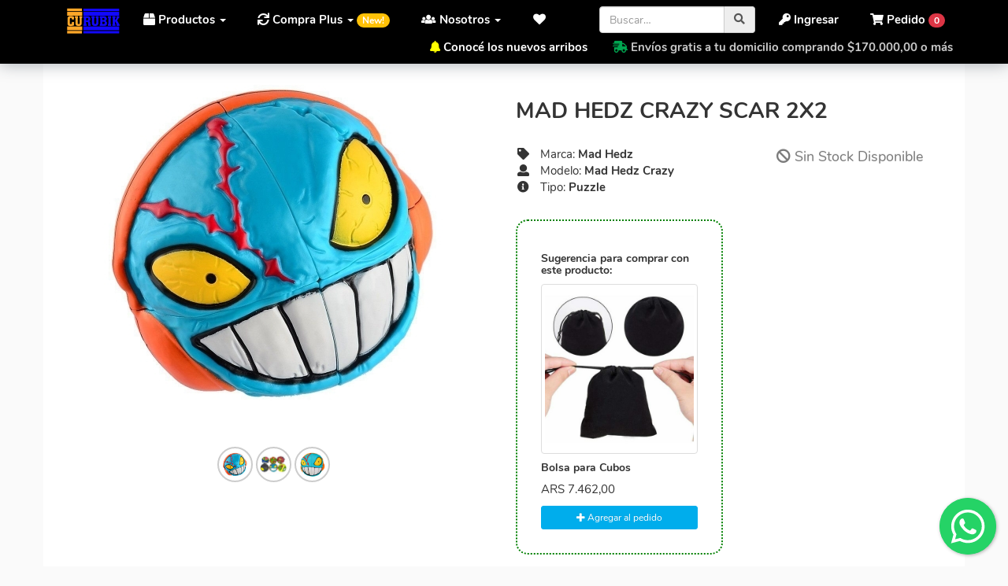

--- FILE ---
content_type: text/html; charset=UTF-8
request_url: https://www.curubik.com/cubos/67056/mad-hedz/mad-hedz-crazy-scar-2x2/
body_size: 23165
content:
	
	
<!DOCTYPE html>
<html lang="es">
<head>
	    <meta charset="utf-8">
	    <meta http-equiv="X-UA-Compatible" content="IE=edge">
	    <meta name="viewport" content="width=device-width, initial-scale=1, maximum-scale=1, user-scalable=no">
		<meta name="description" content="Mad Hedz Crazy Scar 2x2 es un puzzle 2x2 con una divertida forma de monstruo azul. Esta versi&oacute;n azul tiene grandes ojos amarillos unos grandes auriculares naranjas y un corte en la frente producido por un ataque zombi.
Comprar cubos Rubik originales, Popit, Antiestrés, Fidget Toys. Cuotas sin interés y envíos gratis.">
		<meta name="keywords" content="Mad Hedz Crazy Scar 2x2, cubo rubik original, envío a todo el país ,Mad Hedz Crazy">
		<meta name="author" content="Curubik">
		<meta name="robots" content="index,follow">
		<meta name="google-site-verification" content="3Eyn8xio0GjkUhOBlnvDhADbr-FC2MFbjvzBC-oDhcc" />
	    <meta name="application-name" content="Curubik.com">
		<meta http-equiv="Content-Language" content="es" />
        <meta name="LANGUAGE" content="es" />
        <meta name="DISTRIBUTION" content="Global" />
        <meta name="classification" content="Cubos Rubik, Fidget Toys, Antiestres, Juguetes ingenio, Rubiks Cubes, 3x3" />
        <meta name="Googlebot" content="all" />
        <meta name="GENERATOR" content="Curubik.com | Tienda Curubik" />
        
        
        
		
		
		<meta property="og:title" content="Comprar | Puzzle | Mad Hedz Crazy Scar 2x2" />
		<meta property="og:type" content="website" />
		<meta property="og:site_name" content="Curubik" />
		
		
			         <meta property="og:image:secure_url" content="https://www.curubik.com/media/productos/img/cabeza-celeste2 (1).jpg" />
		     <meta property="og:image" content="https://www.curubik.com/media/productos/img/cabeza-celeste2 (1).jpg" />
		     <!--og:image:width  
		     og:image:height-->
				
		
				
		
		 
		<meta property="og:description" content="Mad Hedz Crazy Scar 2x2 es un puzzle 2x2 con una divertida forma de monstruo azul. Esta versi&oacute;n azul tiene grandes ojos amarillos unos grandes auriculares naranjas y un corte en la frente producido por un ataque zombi.
" />
				 
		<meta property="og:country-name" content="Argentina" />
		<meta name="geo.region" content="AR-C" />
	

				<link rel="canonical" href="https://www.curubik.com/cubos/67056/mad-hedz/mad-hedz-crazy-scar-2x2/" />
		<meta property="og:url" content="https://www.curubik.com/cubos/67056/mad-hedz/mad-hedz-crazy-scar-2x2/" />
				
		<title>Comprar | Puzzle | Mad Hedz Crazy Scar 2x2</title>
	    

	    <script type="application/ld+json">[{"@context":"http:\/\/schema.org","@id":"https:\/\/www.curubik.com\/#organization","@type":"Organization","name":"Curubik","url":"https:\/\/www.curubik.com\/","logo":"https:\/\/www.curubik.com\/images\/logo2.jpg","contactPoint":{"@type":"ContactPoint","telephone":"+542604636161","contactType":"sales","areaServed":"AR"},"sameAs":["https:\/\/www.facebook.com\/curubik\/","https:\/\/www.instagram.com\/curubik\/"]}]</script>
       
        <link rel="apple-touch-icon" sizes="180x180" href="https://www.curubik.com/images/public/favicon/apple-touch-icon.png">
        <link rel="icon" type="image/png" sizes="32x32" href="https://www.curubik.com/images/public/favicon/favicon-32x32.png">
        <link rel="icon" type="image/png" sizes="16x16" href="https://www.curubik.com/images/public/favicon/favicon-16x16.png">
        <link rel="manifest" href="/images/public/favicon/site.webmanifest">
        <meta name="msapplication-TileColor" content="#ffffff">
        <meta name="msapplication-TileImage" content="/ms-icon-144x144.png">
        <meta name="theme-color" content="#ffffff">
        
		
        
		<script   type="text/javascript" src="https://ajax.googleapis.com/ajax/libs/jquery/3.3.1/jquery.min.js"></script> 
		<!-- <link rel="stylesheet" type="text/css" href="https://www.curubik.com/bootstrap334.css" rel="stylesheet"> -->
        <link  rel="stylesheet" type="text/css" href="https://www.curubik.com/css/public/bootstrap.curubik.css?v=20012321190703"    />
        <link  rel="stylesheet" type="text/css" href="https://www.curubik.com/css/public/styles.css?v=2033307210211"   />
         
        
         <!-- reviews places google --> 
		 
       
	    
	    	  <script type="application/ld+json">
                    			{
                    			  "@context": "https://schema.org/",
                    			  "@type": "Product",
                    			  "name": "Mad Hedz Crazy Scar 2x2",
                    			  "sku": "67056",   
                    			      "mpn": "67056",
                    					       		  "image": ["https://www.curubik.com/media/productos/img/cabeza-celeste2 (1).jpg","https://www.curubik.com/media/productos/img/cabezas-2x2 (1).jpg,https://www.curubik.com/media/productos/img/cabeza-celeste (1).jpg"],			
                    			  "description": "<p><strong>Mad Hedz Crazy Scar 2x2 es un puzzle 2x2 con una divertida forma de monstruo azul. Esta versi&oacute;n azul tiene grandes ojos amarillos unos grandes auriculares naranjas y un corte en la frente producido por un ataque zombi.</strong></p>
",
                    			  "brand": {
                    			    "@type": "Brand",
                    			    "name": "Mad Hedz"
                    			  },
                    			  "review": {
                    			    "@type": "Review",
                    			    "reviewRating": {
                    			      "@type": "Rating",
                    			      "ratingValue": "5",
                    			      "bestRating": "5"
                    			    },
                    			    "author": {
                    			      "@type": "Organization",
                    			      "name": "Mad Hedz"
                    			    }
                    			  },
                    			  "aggregateRating": {
                    			    "@type": "AggregateRating",
                    			    "ratingValue": "5",
                    			    "reviewCount": "1"
                    			  },
                    			  "offers": {
                    			    "@type": "Offer",
                    			    "url": "https://www.curubik.com/cubos/67056/mad-hedz/mad-hedz-crazy-scar-2x2",
                    			  	"shippingDetails": {
										"@type": "OfferShippingDetails",
										"shippingDestination": {
												"@type": "DefinedRegion",
												"addressCountry": "AR"
										},
										"shippingRate": {
											"@type": "MonetaryAmount",
											"currency": "ARS",
											"maxValue": 1300,
											"minValue": 600,
											"validFrom": "2026/01/30", 
											"validThrough": "2026/01/30"
											
										},
										"deliveryTime": {
											"@type":  "ShippingDeliveryTime",
											"cutoffTime": "08:00:00-03:00",
											"businessDays": 5,
											"handlingTime": {
												"@type": "QuantitativeValue",
												"maxValue": 1,
												"minValue": 1,
												"unitCode": "DAY"
											},
											"transitTime": {
												"@type": "QuantitativeValue",
												"maxValue": 5,
												"minValue": 3,
												"unitCode": "DAY"
											},
											"unitCode": "DAY"	
										}

									},	
									"hasMerchantReturnPolicy": {
										"@type": "MerchantReturnPolicy",
										"applicableCountry": "AR",
										"RefundTypeEnumeration" : "FullRefund",
										"returnPolicyCategory" : "MerchantReturnFiniteReturnWindow",
										"merchantReturnLink": "https://www.curubik.com/politicas-devolucion-cancelaciones/",
										"returnMethod": "ReturnByMail",
										"merchantReturnDays": "1",
										"returnFees": "http://schema.org/FreeReturn"
										
										
									},
									
									"priceCurrency": "ARS",
                    			    "price": "23734",
                    			    "priceValidUntil":"2026-01-30",
                    			    "itemCondition": "https://schema.org/NewCondition","availability": "https://schema.org/OutOfStock",     
                    			      "seller": {
                    			      "@type": "Organization",
                    			      "name": "Curubik"
                    			    }
                    			  }
                    			}
                    			</script>
        
       
        

	    <link rel="stylesheet" href='https://fonts.googleapis.com/css?family=Roboto:400,100,500,700,300&display=swap'    type='text/css'>
        
		

		

	     
<!--Floating WhatsApp css-->  
       
    	<script type="text/javascript">  
       $(function () {
               $('#WAButton').floatingWhatsApp({
                   phone: '+5492604636161', //WhatsApp Business phone number
                   headerTitle: 'Hablemos por WhatsApp!', //Popup Title
                   popupMessage: '¡Hola! ¿en qué podemos ayudarte?', //Popup Message
                   showPopup: true, //Enables popup display
                   buttonImage: '<img src="https://www.curubik.com/js/public/whatsapp.svg" alt="WhatsApp CTA" />', //Button Image
                   autoOpenTimeout: 300000,
                   //headerColor: 'crimson', //Custom header color
                   //backgroundColor: 'crimson', //Custom background button color
                   position: "right" //Position: left | right
    
               });
           });
    </script> 
	    


	    	<script>(function(w,d,s,l,i){w[l]=w[l]||[];w[l].push({'gtm.start':
			new Date().getTime(),event:'gtm.js'});var f=d.getElementsByTagName(s)[0],
			j=d.createElement(s),dl=l!='dataLayer'?'&l='+l:'';j.async=true;j.src=
			'https://www.googletagmanager.com/gtm.js?id='+i+dl;f.parentNode.insertBefore(j,f);
			})(window,document,'script','dataLayer','GTM-T5JT66B');</script>     

        
        
 <script type="text/javascript">
		var base_url = 'https://www.curubik.com/';
	</script>

	<!-- This site is converting visitors into subscribers and customers with OptinMonster - https://optinmonster.com -->
	<script>(function(d,u,ac){var s=d.createElement('script');s.type='text/javascript';s.src='https://a.omappapi.com/app/js/api.min.js';s.async=true;s.dataset.user=u;s.dataset.account=ac;d.getElementsByTagName('head')[0].appendChild(s);})(document,236129,252840);</script>
	<!-- / https://optinmonster.com -->
	

<!-- Google Tag Manager 
<script>(function(w,d,s,l,i){w[l]=w[l]||[];w[l].push({'gtm.start':
new Date().getTime(),event:'gtm.js'});var f=d.getElementsByTagName(s)[0],
j=d.createElement(s),dl=l!='dataLayer'?'&l='+l:'';j.async=true;j.src=
'https://www.googletagmanager.com/gtm.js?id='+i+dl;f.parentNode.insertBefore(j,f);
})(window,document,'script','dataLayer','GTM-T5JT66B');</script>
 End Google Tag Manager -->


 <!-- Google tag (gtag.js) -->
<script async src="https://www.googletagmanager.com/gtag/js?id=AW-1037330659">
</script>
<script>
  window.dataLayer = window.dataLayer || [];
  function gtag(){dataLayer.push(arguments);}
  gtag('js', new Date());

  gtag('config', 'AW-1037330659');
</script>

 </head>

<body id="detalle">

<!-- Google Tag Manager (noscript) -->
<noscript><iframe src="https://www.googletagmanager.com/ns.html?id=GTM-T5JT66B"
height="0" width="0" style="display:none;visibility:hidden"></iframe></noscript>
<!-- End Google Tag Manager (noscript) -->






	        <!-- Menu user -->
	 
	    	<!-- Menu Header -->
<div class="cont container-fluid">
  <nav class="navbar navbar-default navbar navbar-fixed-top" role="navigation">
  
  	
  
  
	<div class="cont container-fluid">
	
		<div class="navbar-header">
			<button type="button" class="navbar-toggle pull-left" data-toggle="collapse" data-target=".js-navbar-collapse">
				<span class="sr-only">Menú</span>
				<span class="icon-bar"></span>
				<span class="icon-bar"></span>
				<span class="icon-bar"></span>
			</button>
			<a class="navbar-brand" href="https://www.curubik.com/"><img src="https://www.curubik.com/images/public/logo-curubik2.png" alt="Curubik" class="logo" height="33" /></a>

			
			<a href="https://www.curubik.com/pedido/" id="" class="pedido_contador navbar-toggle animated" style="margin-right:15px;"><i class="fas fa-lg fa-shopping-cart"></i> <span class="badge badge-danger nro">0</span></a>
			
		</div>
		
			    	
	    	<!-- Menu Options -->
    
    
    
		<div class="navbar-collapse collapse js-navbar-collapse" id="navbar-collapsible">
	    
	    	<ul class="nav navbar-nav">
		    	<li class="dropdown mega-dropdown">
		    	
					<a href="#" class="dropdown-toggle" data-toggle="dropdown"><i class="fas fa-box"></i> Productos <span class="caret"></span></a>
					
					<ul class="dropdown-menu mega-dropdown-menu row animated slideDown">
						 
					
												<li class="col-sm-2">
							<ul>
								<li class="dropdown-header">Tipos de Cubos</li>
																								<li><a rel="nofollow" href="https://www.curubik.com/cubos/?tipo=1&name_tipo=2x2" title="2x2">2x2</a></li>
																<li><a rel="nofollow" href="https://www.curubik.com/cubos/?tipo=2&name_tipo=3x3" title="3x3">3x3</a></li>
																<li><a rel="nofollow" href="https://www.curubik.com/cubos/?tipo=3&name_tipo=4x4" title="4x4">4x4</a></li>
																<li><a rel="nofollow" href="https://www.curubik.com/cubos/?tipo=4&name_tipo=5x5" title="5x5">5x5</a></li>
																<li><a rel="nofollow" href="https://www.curubik.com/cubos/?tipo=5&name_tipo=6x6" title="6x6">6x6</a></li>
																<li><a rel="nofollow" href="https://www.curubik.com/cubos/?tipo=6&name_tipo=7x7" title="7x7">7x7</a></li>
																<li><a rel="nofollow" href="https://www.curubik.com/cubos/?tipo=12&name_tipo=Accesorios" title="Accesorios">Accesorios</a></li>
																<li><a rel="nofollow" href="https://www.curubik.com/cubos/?tipo=20&name_tipo=Fidgets" title="Fidgets">Fidgets</a></li>
																<li><a rel="nofollow" href="https://www.curubik.com/cubos/?tipo=19&name_tipo=Indumentaria" title="Indumentaria">Indumentaria</a></li>
																<li><a rel="nofollow" href="https://www.curubik.com/cubos/?tipo=14&name_tipo=Megaminx" title="Megaminx">Megaminx</a></li>
																<li><a rel="nofollow" href="https://www.curubik.com/cubos/?tipo=7&name_tipo=NxN" title="NxN">NxN</a></li>
																<li><a rel="nofollow" href="https://www.curubik.com/cubos/?tipo=10&name_tipo=Pyramide" title="Pyramide">Pyramide</a></li>
																<li><a rel="nofollow" href="https://www.curubik.com/cubos/?tipo=16&name_tipo=Speed" title="Speed">Speed</a></li>
																								 <li class="divider"></li>
								<li><a rel="nofollow" style="color:#28a745; font-weight:bold" href="https://www.curubik.com/cubos?envio_gratis=1" title="Ver todos los Cubos con envio gratis">CON ENV&Iacute;O GRATIS!</a></li> 
							</ul>
						</li>
												
												<li class="col-sm-2">
							<ul>
								<li class="dropdown-header">Marcas</li>
																								<li><a rel="nofollow" href="https://www.curubik.com/cubos/1/cyclone-boys/" class="marca cyclone-boys transition">Cyclone Boys</a></li>
																<li><a rel="nofollow" href="https://www.curubik.com/cubos/2/dayan/" class="marca dayan transition">Dayan</a></li>
																<li><a rel="nofollow" href="https://www.curubik.com/cubos/3/fanxin/" class="marca fanxin transition">Fanxin</a></li>
																<li><a rel="nofollow" href="https://www.curubik.com/cubos/4/gan/" class="marca gan transition">Gan</a></li>
																<li><a rel="nofollow" href="https://www.curubik.com/cubos/16/lanlan/" class="marca lanlan transition">LanLan</a></li>
																<li><a rel="nofollow" href="https://www.curubik.com/cubos/24/mefferts/" class="marca mefferts transition">Meffert's</a></li>
																<li><a rel="nofollow" href="https://www.curubik.com/cubos/25/mf8/" class="marca mf8 transition">MF8</a></li>
																<li><a rel="nofollow" href="https://www.curubik.com/cubos/6/moyu/" class="marca moyu transition">MoYu</a></li>
																<li><a rel="nofollow" href="https://www.curubik.com/cubos/7/qiyi-cube/" class="marca qiyi-cube transition">QiYi Cube</a></li>
																<li><a rel="nofollow" href="https://www.curubik.com/cubos/8/shengshou/" class="marca shengshou transition">ShengShou</a></li>
																								<!-- <li class="divider"></li>
								<li><a style="color:#778bca" href="https://www.curubik.com/buscar/?q=mega" title="Ver todos los Megaminx">Ver m&aacute;s</a></li> -->
							</ul>
						</li>
												
						
						
												<li class="col-sm-2">
							<ul>
								<li class="dropdown-header">Cubos Magn&eacute;ticos</li>
																								<li><a rel="nofollow" href="https://www.curubik.com/cubos/67442/cyclone-boys/cyclone-boys-metallic-3x3-magnetico-macaron/" title="Cyclone Boys Metallic 3x3 Magnetico Macaron" title="Cyclone Boys Metallic 3x3 Magnetico Macaron">Cyclone Boys Metallic 3x3 Magnetico Macaron</a></li>
																<li><a rel="nofollow" href="https://www.curubik.com/cubos/67437/diansheng/galaxy-5x5-magnetic-mirror-cube/" title="Galaxy 5x5 Magnetic Mirror Cube" title="Galaxy 5x5 Magnetic Mirror Cube">Galaxy 5x5 Magnetic Mirror Cube</a></li>
																<li><a rel="nofollow" href="https://www.curubik.com/cubos/67417/gan/gan-megaminx-v2-magnetic-maglev-black/" title="GAN Megaminx V2 Magnetic (MagLev) Black" title="GAN Megaminx V2 Magnetic (MagLev) Black">GAN Megaminx V2 Magnetic (MagLev) Black</a></li>
																<li><a rel="nofollow" href="https://www.curubik.com/cubos/67409/gan/gan-pyraminx-3x3-magnetico-enhanced/" title="Gan pyraminx 3x3 Magnético Enhanced" title="Gan pyraminx 3x3 Magnético Enhanced">Gan pyraminx 3x3 Magnético Enhanced</a></li>
																<li><a rel="nofollow" href="https://www.curubik.com/cubos/67381/moyu/moyu-meilong-magnetico-4x4/" title="Moyu Meilong Magnetico 4x4" title="Moyu Meilong Magnetico 4x4">Moyu Meilong Magnetico 4x4</a></li>
																<li><a rel="nofollow" href="https://www.curubik.com/cubos/67350/ms-cube/mscube-ms3x-dual-magnetic-3x3x3-speed-cube-stickerless/" title="MsCUBE MS3X Dual-Magnetic 3x3x3 Speed Cube Stickerless " title="MsCUBE MS3X Dual-Magnetic 3x3x3 Speed Cube Stickerless ">MsCUBE MS3X Dual-Magnetic 3x3x3 Speed Cube Stickerless </a></li>
																<li><a rel="nofollow" href="https://www.curubik.com/cubos/67291/curubik/cubo-magnetico-geometrico/" title="Cubo Magnético geométrico " title="Cubo Magnético geométrico ">Cubo Magnético geométrico </a></li>
																<li><a rel="nofollow" href="https://www.curubik.com/cubos/67276/qiyi-cube/x-man-ambition-4x4-magnetico/" title="X-Man Ambition 4x4 Magnetico" title="X-Man Ambition 4x4 Magnetico">X-Man Ambition 4x4 Magnetico</a></li>
																<li><a rel="nofollow" href="https://www.curubik.com/cubos/67227/gan/gan-2x2-251-magnetico-leap-uv/" title="Gan 2X2  251 Magnético  Leap UV" title="Gan 2X2  251 Magnético  Leap UV">Gan 2X2  251 Magnético  Leap UV</a></li>
																<li><a rel="nofollow" href="https://www.curubik.com/cubos/67204/gan/gan-skewb-magnetico-enhanced/" title="Gan Skewb Magnetico  Enhanced" title="Gan Skewb Magnetico  Enhanced">Gan Skewb Magnetico  Enhanced</a></li>
																								<li class="divider"></li>
								<li><a rel="nofollow" style="color:#778bca" href="https://www.curubik.com/buscar/?q=magn" title="Ver todos los Magn&eacute;ticos">Ver m&aacute;s</a></li>
							</ul>
						</li>
												
						
												<li class="col-sm-2">
							<ul>
								<li class="dropdown-header">Juguetes Antiestr&eacute;s</li>
																								<li><a rel="nofollow" href="https://www.curubik.com/cubos/67138/curubik/anillo-sensorial/" title="Anillo sensorial" title="Anillo sensorial">
								<img src="https://www.curubik.com/media/productos/thumbnail/masaj-dedo.jpg" class="img-thumbnail thumb" alt="Anillo sensorial" style="width:30px"  /> Anillo sensorial</a></li>
																<li><a rel="nofollow" href="https://www.curubik.com/cubos/67301/curubik/plum-flower-snake/" title="Plum Flower Snake " title="Plum Flower Snake ">
								<img src="https://www.curubik.com/media/productos/thumbnail/serpiente-magica-flor-de-ciruelo.jpg" class="img-thumbnail thumb" alt="Plum Flower Snake " style="width:30px"  /> Plum Flower Snake </a></li>
																<li><a rel="nofollow" href="https://www.curubik.com/cubos/67121/curubik/fingerboard-skate/" title="Fingerboard Skate" title="Fingerboard Skate">
								<img src="https://www.curubik.com/media/productos/thumbnail/dedo.jpg" class="img-thumbnail thumb" alt="Fingerboard Skate" style="width:30px"  /> Fingerboard Skate</a></li>
																<li><a rel="nofollow" href="https://www.curubik.com/cubos/67291/curubik/cubo-magnetico-geometrico/" title="Cubo Magnético geométrico " title="Cubo Magnético geométrico ">
								<img src="https://www.curubik.com/media/productos/thumbnail/vari-geometrica.JPG" class="img-thumbnail thumb" alt="Cubo Magnético geométrico " style="width:30px"  /> Cubo Magnético geométrico </a></li>
																<li><a rel="nofollow" href="https://www.curubik.com/cubos/67302/curubik/plum-flower-snake/" title="Plum Flower Snake  " title="Plum Flower Snake  ">
								<img src="https://www.curubik.com/media/productos/thumbnail/snake-rojo.jpg" class="img-thumbnail thumb" alt="Plum Flower Snake  " style="width:30px"  /> Plum Flower Snake  </a></li>
																									<li class="divider"></li>
								<li><a rel="nofollow" style="color:#778bca" href="https://www.curubik.com/cubos?tipo=20&name_tipo=fidget-toys" title="Ver todos los fidget toys juguetes antiestr&eacute;s">Ver m&aacute;s</a></li>
							</ul>
						</li>
												
						
						
												
												<li class="col-sm-2">
							<ul>
								<li class="dropdown-header">Indumentaria Cubera</li>
																								<li><a  href="https://www.curubik.com/indumentaria/66922/indumentaria-curubik/remera-cubera-gris-modal-spum-cubo-esfumado/">
								<img src="https://www.curubik.com/media/productos/thumbnail/remera_cubera_modal_gris_esfumada.jpg" class="img-thumbnail thumb" alt="Remera Cubera Gris Modal Spum Cubo Esfumado" style="width:30px"  /> Remera Cubera Gris Modal Spum Cubo Esfumado</a></li>
																<li><a  href="https://www.curubik.com/indumentaria/66926/indumentaria-curubik/remera-cubera-blanca-modal-spum-cubos-cae/">
								<img src="https://www.curubik.com/media/productos/thumbnail/remera_modal_blanca_cubo_desarmado.jpg" class="img-thumbnail thumb" alt="Remera Cubera Blanca Modal Spum Cubos Cae" style="width:30px"  /> Remera Cubera Blanca Modal Spum Cubos Cae</a></li>
																<li><a  href="https://www.curubik.com/indumentaria/66924/indumentaria-curubik/remera-cubera-gris-modal-spum-cubo-girado/">
								<img src="https://www.curubik.com/media/productos/thumbnail/remera_cubera_modal_gris_cubo_girado.jpg" class="img-thumbnail thumb" alt="Remera Cubera Gris Modal Spum Cubo Girado" style="width:30px"  /> Remera Cubera Gris Modal Spum Cubo Girado</a></li>
																<li><a  href="https://www.curubik.com/indumentaria/66943/indumentaria-curubik/remera-cubera-negra-de-algodon-bordado-formulas/">
								<img src="https://www.curubik.com/media/productos/thumbnail/20201005_142314.jpg" class="img-thumbnail thumb" alt="Remera Cubera Negra de Algodón Bordado 'Fórmulas'" style="width:30px"  /> Remera Cubera Negra de Algodón Bordado "Fórmulas"</a></li>
																<li><a  href="https://www.curubik.com/indumentaria/66920/indumentaria-curubik/remera-cubera-blanca-modal-spum-cubo-fuego/">
								<img src="https://www.curubik.com/media/productos/thumbnail/remera_cubera_modal_blanca_fuego (1).jpg" class="img-thumbnail thumb" alt="Remera Cubera Blanca Modal Spum Cubo Fuego" style="width:30px"  /> Remera Cubera Blanca Modal Spum Cubo Fuego</a></li>
																<li><a  href="https://www.curubik.com/indumentaria/66942/indumentaria-curubik/remera-cubera-negra-de-algodon-bordado-argentina-cubea/">
								<img src="https://www.curubik.com/media/productos/thumbnail/remera_negra_algodon_bordado_argentina_cubea.jpg" class="img-thumbnail thumb" alt="Remera Cubera Negra de Algodón Bordado 'Argentina Cubea'" style="width:30px"  /> Remera Cubera Negra de Algodón Bordado "Argentina Cubea"</a></li>
																<li><a  href="https://www.curubik.com/indumentaria/66910/indumentaria-curubik/remera-gris-modal-spum-tres-cubos/">
								<img src="https://www.curubik.com/media/productos/thumbnail/remera-gris-cubos-colores.jpg" class="img-thumbnail thumb" alt="Remera Gris Modal Spum Tres Cubos" style="width:30px"  /> Remera Gris Modal Spum Tres Cubos</a></li>
																								<li class="divider"></li>
								<li><a style="color:#778bca" href="https://www.curubik.com/indumentaria/" title="Ver Indumentaria">Ver m&aacute;s</a></li>
									                            
							</ul>
						</li>
												
						
																		
						<!-- <li class="divider"></li> -->
								
						<li class="col-sm-2">
							<ul>		
	                            <li class="dropdown-header">Suscr&iacute;bete!</li>
	                            <form class="form" role="form" method="post" action="https://www.curubik.com/subscribeNews">
	                              <div class="form-group">
	                                <label class="sr-only" for="email">Su Email</label>
	                                <input type="email" class="form-control" name="subscribe" value="" placeholder="tuemail@dominio.com" spellcheck="false" tabindex="0" required />                                                              
	                              </div>
	                              <input type="submit" class="btn btn-primary btn-block" name="send" value="Enviar!">
	                              <small>Es solo para darte buenas noticias!</small>
	                            </form>
	                            
	                            <li class="divider"></li>
	                            
	                            <li><a style="color:#778bca" href="https://www.curubik.com/ofertas/" title="Cuotas sin interÃ©s con todas las tarjetas">Cuotas sin inter&eacute;s con cualquier tarjeta de cr&eacute;dito</a></li>
	                            
	                            
	                            
	                        </ul>
	                     </li>       
					
						
						
						
					</ul>
					
				</li>
				
			  		
		    	
		   
		    
				<li class="dropdown">
					<a href="#" class="dropdown-toggle" data-toggle="dropdown" role="button" aria-expanded="false"><i class="fas fa-sync"></i> Compra Plus <span class="caret"></span> <span class="badge badge-pill badge-warning">New!</span> </a>
					<ul class="dropdown-menu  row animated slideDown" role="menu">
						<li><a href="https://www.curubik.com/programa-compra-plus/"><i class="far fa-question-circle"></i> &iquest;C&oacute;mo funciona?</a></li>
						<li><a href="https://www.curubik.com/programa-compra-plus/mis-puntos/"><i class="fa fa-bullhorn"></i> Mis puntos</a></li>
					</ul>
				</li>
	    	
	    		<li class="dropdown">
					<a href="#" class="dropdown-toggle" data-toggle="dropdown" role="button" aria-expanded="false"><i class="fas fa-users"></i> Nosotros <span class="caret"></span></a>
					<ul class="dropdown-menu row animated slideDown" role="menu">
            				<li><a href="https://www.curubik.com/como-comprar/"><i class="far fa-question-circle"></i> &iquest;C&oacute;mo comprar?</a></li>
            		    	<li><a href="https://www.curubik.com/nosotros/"><i class="fa fa-check"></i> Quienes somos</a></li>
            		    	<li><a href="https://www.curubik.com/contacto/"><i class="fa fa-phone"></i> Contacto</a></li>		
					</ul>
				</li>
	    	
		    	<li class="dropdown">
		    	     <a title="Mis Cubos Favoritos" href="#" class="favoritos animated dropdown-toggle" data-toggle="dropdown" role="button" aria-expanded="false" >
		    	         <i class="fas fa-fw fa-heart"></i> <span class="hidden-lg hidden-md">Favoritos <span class="caret"></span></span>
		    	     </a>
		    	     <ul class="dropdown-menu row animated slideDown" role="menu" id="content_favoritos">
		    	     </ul>    
		    	 </li>
		    	
		  </ul>	
	    	
	    	
	    
	    	
		
		
			    	
			<ul class="nav navbar-nav navbar-right">
					
				<li class="dropdown">
					<a href="#" class="dropdown-toggle top_cart animated" data-toggle="dropdown" role="button" aria-expanded="false" ><i class="fas fa-shopping-cart"></i> <span class="hidden-sm">Pedido</span> <span class="badge badge-danger nro">0</span></a>
					<ul class="dropdown-menu row animated slideDown" role="menu" id="content_top_cart">	
						
				</ul>		
				</li>	
			</ul>
	    	
	       	        
	        <ul class="nav navbar-nav navbar-right">
				<li><a href="https://www.curubik.com/login/"><i class="fas fa-key"></i> Ingresar</a></li>
			</ul>
	        
	        	         
	        <div class="navbar-form pull-right" id="buscador_cont">
				<form name="buscador" id="buscador" action="https://www.curubik.com/buscar/" method="GET">
					<div class="form-group" style="display:inline;">
						<div class="input-group">
							<input type="search" class="form-control" name="q" id="q" value="" maxlength="70" placeholder="Buscar…" spellcheck="false" tabindex="0">
							<span class="input-group-addon"><span class="fas fa-search"></span></span>
						</div>
					</div>
				</form>
			</div>
	        
	        <div class="hidden-xs pull-right fadeIn transition">
	        	
	        	<p style="color:#cacaca"><b>
									<i style="color:yellow" class="fas fa-bell"></i> <a href="https://www.curubik.com/nuevos-arribos-cubos-rubik/">Conoc&eacute; los nuevos arribos</a> &nbsp;&nbsp;&nbsp;&nbsp;&nbsp;&nbsp; 	
							
	        		        		<i style="color:#00a650" class="fas fa-shipping-fast"></i> Env&iacute;os gratis a tu domicilio comprando $170.000,00 o m&aacute;s</b>
	        	</p>
	        </div>
	        
	        
	    </div>

		</div>
	</nav>

	</div>
</nav>


		
		
		<!-- Page Content -->
    <div class="container" style="background: #fff;">
		<div class="row">
			<div class="col-xs-12 col-sm-7 col-md-6">
				<!-- !FOTO -->
				<!-- badge -->
				
				<div class="swiper-container">
			        <div class="swiper-wrapper">
				        
				        
				        				       
				       
				        
				        
			            			        	<div class="swiper-slide">
			                <a data-gallery href="https://www.curubik.com/media/productos/cabeza-celeste2 (1).jpg" class="zoom2">
			                	<img alt="Comprá Mad Hedz Crazy Scar 2x2" data-src="https://www.curubik.com/media/productos/img/cabeza-celeste2 (1).jpg" class="swiper-lazy mainImg img-responsive" itemprop='image' />
			                </a>
			                <div class="swiper-lazy-preloader swiper-lazy-preloader"></div>
			            </div>
			            			            
			            
			            				            				             						            <div class="swiper-slide">
					                <a data-gallery href="https://www.curubik.com/media/productos/cabezas-2x2 (1).jpg" class="zoom2">
					                	<img alt="Comprá Mad Hedz Crazy Scar 2x2" data-src="https://www.curubik.com/media/productos/img/cabezas-2x2 (1).jpg" src="https://www.curubik.com/media/productos/thumbnail/cabeza-celeste2 (1).jpg" class="swiper-lazy mainImg img-responsive" itemprop='image' />
					                </a>
					                <div class="swiper-lazy-preloader swiper-lazy-preloader"></div>
					            </div>
					            				            				             						            <div class="swiper-slide">
					                <a data-gallery href="https://www.curubik.com/media/productos/cabeza-celeste (1).jpg" class="zoom2">
					                	<img alt="Comprá Mad Hedz Crazy Scar 2x2" data-src="https://www.curubik.com/media/productos/img/cabeza-celeste (1).jpg" src="https://www.curubik.com/media/productos/thumbnail/cabeza-celeste2 (1).jpg" class="swiper-lazy mainImg img-responsive" itemprop='image' />
					                </a>
					                <div class="swiper-lazy-preloader swiper-lazy-preloader"></div>
					            </div>
					            				            			            			            
			            
			            
			            
			            
			        </div>
			        <!-- Add Pagination -->
			        <div class="swiper-pagination"></div>
			        <!-- Navigation -->
			        <!--
			        <div class="swiper-button-next swiper-button"></div>
			        <div class="swiper-button-prev swiper-button"></div>
			        -->
			        
			     
			        
			        
			    </div>
			    
	            				<!-- !Thumbs -->
                <div class="row text-center" id="thumbs">
                	<div class="col-xs-12">
                	
                	
                	    						
                	
                		 	                		 <a href="https://www.curubik.com/media/productos/cabeza-celeste2 (1).jpg" class="" rel="0">
		                    	<img alt="Mad Hedz Crazy Scar 2x2" src="https://www.curubik.com/media/productos/img/cabeza-celeste2 (1).jpg" class="img-circle"/>
		                    </a>
                		                 	
                    	
                		                		<!-- Bottom switcher of slider -->
						<a href="https://www.curubik.com/media/productos/cabezas-2x2 (1).jpg" class="" rel="1">
	                    	<img alt="Mad Hedz Crazy Scar 2x2" src="https://www.curubik.com/media/productos/thumbnail/cabezas-2x2 (1).jpg" class="img-circle"/>
	                    </a>
	                                    		<!-- Bottom switcher of slider -->
						<a href="https://www.curubik.com/media/productos/cabeza-celeste (1).jpg" class="" rel="2">
	                    	<img alt="Mad Hedz Crazy Scar 2x2" src="https://www.curubik.com/media/productos/thumbnail/cabeza-celeste (1).jpg" class="img-circle"/>
	                    </a>
	                    	                </div>
                </div>
                               
			</div><!-- fin col pic -->
			
			<!-- !col Derecha -->
			
			<div class="col-xs-12 col-sm-6 col-md-6">
				
				
				<!-- !BreadCrumb -->
				<ul class="breadcrumb">
				    <li><a href="https://www.curubik.com/">Inicio</a></li> 
				    <li><a href="https://www.curubik.com/cubos/38/mad-hedz">Mad Hedz</a></li> 
					<li><a href="https://www.curubik.com/cubos/38/mad-hedz/399/mad-hedz-crazy">Mad Hedz Crazy</a></li> 
					<li><span>Mad Hedz Crazy Scar 2x2</span></a></li>
				</ul>
				

				<div class="row">
				    <div class="col-xs-6 col-md-6">
        				<!-- badges -->
        				        				        				        				        				<!-- /badges -->
        		    </div>
        		       
        		    
				    				    
				      				    
				
				</div>
				
				
				<!-- !Titulo -->
		        <h1 class="tit" style="margin-bottom:0" itemprop="name">Mad Hedz Crazy Scar 2x2</h1>
    			
								

								


				
				
								
				
				<small>
					<!--<span class="hidden label label-primary">Algo más</span>-->
						            </small>
	            
	            <div class="row">
					<div class="col-xs-12 col-md-6">
				        <!-- !Datos -->
						<p class="marca-logo mrg-top-10">
							<span itemprop="brand" itemscope itemtype="https://schema.org/Brand">
								<a href="https://www.curubik.com/cubos/38/mad-hedz" title="Ver todos los cubos de Mad Hedz">
								
								</a>
								<meta itemprop="name" content="Mad Hedz" />
							</span>
						</p>

						
													<div class="datos">
								<p>
									<i class="marca fa fa-tag fa-fw"></i> &nbsp; Marca: <strong>Mad Hedz</strong><br>
																		<i class="linea fa fa-user fa-fw"></i> &nbsp; Modelo: <strong>Mad Hedz Crazy</strong><br>
																																						<i class="fa fa-info-circle fa-fw"></i> &nbsp; Tipo:  
										<b>Puzzle</b>																											<br>
								</p>
								
							</div><!-- /.datos -->
							
														
								<!--  > tambien te sugerimos este producto para agregar a tu cesta -->
								<div class="mrg-top-30 mrg-bottom-30 pad-30"  style="border: 2px dotted green; border-radius: 15px;">
			<h5>Sugerencia para comprar con este producto:</h5>

			<div class="rows">
			         
			         
			         <div class="col-mg-4">
			        			         
            			<a target="_blank" href="https://www.curubik.com/cubos/67194/curubik/bolsa-para-cubos/">
            				<img src="https://www.curubik.com/media/productos/img/bolsitas-negras.jpg" class="img-thumbnail lazyload" alt="Bolsa para Cubos "  itemprop="image" />
            			</a>
            			
            		        				<h5  class="">
				        Bolsa para Cubos 				        </h5>
    				</div>
    						  
    				 <div class="col-mg-4">
    				      <span class="precio"><span>ARS</span> <span>7.462,00</span></span><br>
    				 </div>
    						  
    					<input  type="hidden"  id="cant_67194" name="c" class="cant input-md" value="1" min="1"  />	  
    						  
    				  <div class="col-mg-4">
    					  <a class="btn btn-info btn-sm carrito btn-comprar btn-block  mrg-top-10 transition" return-url="https://www.curubik.com/cubos/67056/mad-hedz/mad-hedz-crazy-scar-2x2&add=67194" data-product-id="67194" id="btn-comprar"><i class="fas fa-plus"></i> Agregar al pedido</a>
    				  </div>
			</div>
</div>
								<!--  END > tambien te sugerimos este producto para agregar a tu cesta -->
								
																			
	
					</div> <!-- /.col -->
					
										<div class="col-xs-12 col-md-6 mrg-top-10">
						<div class="row">
							<div id="compra">
								<div class="col-sm-8">
																											
									
									
								</div>
								<div class="col-sm-4">
																	</div>
								
							</div>
							
							
															
							
							
							
						</div><!-- /.row -->
				
						
						    
								
						<div class="row mrg-bottom-20">
							<div class="col-xs-12">
								 								<a class="btn btn-default disabled btn-lg btn-block btn-comprar carrito mrg-top-10" id="btn-comprar"><i class="fas fa-ban"></i> Sin Stock Disponible</a> 
																
								<div style="margin-top:15px;" class="alert alert-success hidden " id="agregado">
									<small><i class="fas fa-check"></i> Artículo agregado. <br class="visible-md"><a href="https://www.curubik.com/pedido" class="alert-link">Ver pedido</a></small>
								</div>
								
							</div>
						</div><!-- /.row -->
						
						<div class="alert alert-success hidden" id="agregado67056">
							<small><i class="fas fa-check"></i> Artículo agregado. <br class="visible-md"><a href="https://www.curubik.com/pedido" class="alert-link">Ver pedido</a></small>
						</div>
						


						





						
												
												
						
						
						 
						  
						 
						 
					</div>
										
					
					
	            </div><!-- /.row -->
	           
			</div><!-- /. col comprar -->
			
		</div><!-- /.row -->
		
		
		<!-- !Contenido -->
		<div class="row bg-blanco" style="padding-bottom:2em">
			<div class="col-sm-7 col-md-6">
				
					
				<ul class="nav nav-tabs responsive-tabs" id="myTab">
											<li class="active"><a href="#descripcion"><i class="fas fa-check"></i>&nbsp; Descripci&oacute;n</a></li>
															
					<li class=""><a href="#manuales"><span class="fas fa-shipping-fast"></span>&nbsp; Env&iacute;o</a></li>
					
									</ul>
				
				<div class="tab-content responsive">
										<!-- !Descripción -->
					<div class="tab-pane fade in active" id="descripcion">
						<div class=" pad-10" itemprop="description">
							
							            					<h2>Mad Hedz Crazy</h2>
            											
							<p><strong>Mad Hedz Crazy Scar 2x2 es un puzzle 2x2 con una divertida forma de monstruo azul. Esta versi&oacute;n azul tiene grandes ojos amarillos unos grandes auriculares naranjas y un corte en la frente producido por un ataque zombi.</strong></p>
							
						</div>
					</div><!-- /.Descrip -->
										
					
					
					
										
					<!-- !Envio -->
					<div class="tab-pane fade in " id="manuales">
						<div class=" pad-10">
						<p><b>Hacemos env&iacute;os a todo el pa&iacute;s!</b></p>
						<p>El env&iacute;o de los productos se realiza por encomienda / OCA / Correo Argentino / Andreani (a elecci&oacute;n del comprador) 
						<p>En el proceso de pago, podr&aacute;s saber cual es el costo de env&iacute;o <b>por OCA o Correo Argentino con quienes tenemos precios especiales</b>, para ser enviado a domicilio o retirado por sucursal del correo.</p>
						<p>Si quer&eacute;s que te lo enviemos por otro medio, indicanos como y lo haremos.</p>
						<p>CURUBIK.com no cobra por embalaje ni por el despacho del producto!</p>
						</div>
					</div><!-- /.Envio -->
					
										
										<!-- !Seguridad -->
					<div class="tab-pane fade in " id="seguridad">
						<div class="col-sm-7 col-md-7">
													</div>
						<!--<div class="col-sm-5 col-md-5">
							<img src="https://www.curubik.com/images/public/certificado-seguridad.png" alt="Certificado de Seguridad" class="img-responsive" style="max-height: 100px" /><br class="visible-xs">
						</div>-->
					</div><!-- /.Seguridad -->
					
				
				</div><!-- /.tab-content -->

				
				<div class="row bg-blanco" style="padding-bottom:2em">
			             <div class="col-sm-12 col-md-12">
            				
            				<h3 id="especificaciones"><i class="fa fa-list"></i>  Tabla de especificaciones</h3>
            				
                    		
                    			<table class="table table-bordered table-striped">
                                  <tbody>
                                    <tr>
                                      <th class="text-nowrap" scope="row">Marca</th>
                                      <td><a href="https://www.curubik.com/cubos/38/mad-hedz" title="Ver todos los cubos de Mad Hedz">
                                      Mad Hedz</a></td>
                                    </tr>
                                    <tr>
                                      <th class="text-nowrap" scope="row">Modelo</th>
                                      <td>
                                      Mad Hedz Crazy</td>
                                    </tr>
                                    <tr>
                                      <th class="text-nowrap" scope="row">Tipo</th>
                                      <td>             									            									Puzzle            								              								</td>
                                    </tr>
                                     <tr>
                                      <th class="text-nowrap" scope="row">Magn&eacute;tico</th>
                                      <td> NO</td>
                                    </tr>
                                    <tr>
                                      <th class="text-nowrap" scope="row">Origen</th>
                                      <td> China</td>
                                    </tr>
                                                                        
                                                                          <tr>
                                      <th class="text-nowrap" scope="row">Rango edad recomendable</th>
                                      <td> 4 años o más</td>
                                    </tr>
                                                                        
                                    
                                    <tr>
                                      <th class="text-nowrap" scope="row">Color base</th>
                                      <td> Celeste</td>
                                    </tr>
                                    <tr>
                                      <th class="text-nowrap" scope="row">Material</th>
                                      <td>Plástico</td>
                                    </tr>
                                    <tr>
                                      <th class="text-nowrap" scope="row">Peso producto [GRS]</th>
                                      <td>90</td>
                                    </tr>
                                    <tr>
                                      <th class="text-nowrap" scope="row">Medidas [CM]</th>
                                      <td>20 / 20 / 20  </td>
                                    </tr>
                                    <tr>
                                      <th class="text-nowrap" scope="row">Disponible desde</th>
                                      <td>27/02/2021 </td>
                                    </tr>
                                  </tbody>
                                </table>
            					
            						
            				  
            			</div>
            	</div>			
            				
				
				
				
				
				
				
				
				
				
				
				
				
				

			</div><!-- /. col izq -->


			<!-- !Form consulta -->
			<div class="col-sm-6 col-md-6">
			
			
			
							
			
			 
			 <div class=""  style="clear:both;">
	            
	            	
                    <h3 id=""><i class="fa fa-envelope"></i> &iquest;Ten&eacute;s una duda por este cubo? Escribila aqu&iacute;:</h3>

                    <hr/>
                    
					<form class="form-horizontal" id="ajax-contact-cube" name="form1" method="post" action="https://www.curubik.com/enviarContactoCubo">
							<fieldset>
								<!-- <legend class=""><i class="fa fa-envelope"></i> &iquest;Ten&eacute;s una duda por este cubo? Escribila aqu&iacute;:</legend> -->
								
								<!-- Name input-->
								<div class="form-group">
									<label class="col-md-3 control-label" for="name">Nombre</label>
									<div class="col-md-9">
										<input name="nombre" id="nombre" type="text" placeholder="¿Nombre y Apellido?" class="form-control" required>
									</div>
								</div>
								
							
								<input name="cubo" id="cubo" type="hidden" value="Mad Hedz Crazy Scar 2x2" class="form-control">
								<input name="cubo_id" id="cubo_id" type="hidden" value="67056" class="form-control">
								<input name="link" id="link" type="hidden" value="https://www.curubik.com/cubos/67056/mad-hedz/mad-hedz-crazy-scar-2x2" class="form-control">
			
								<!-- Email input-->
								<div class="form-group">
									<label class="col-md-3 control-label" for="email">E-mail</label>
									<div class="col-md-9">
										<input name="remail" id="email" type="email" placeholder="¿A dónde te respondemos?" class="form-control" required>
									</div>
								</div>
								
								
								<!-- Message body -->
								<div class="form-group">
									<label class="col-md-3 control-label" for="message">Mensaje</label>
									<div class="col-md-9">
										<textarea class="form-control" name="comm" id="mensaje" placeholder="Decinos tu consulta…" rows="5" required></textarea>
									</div>
								</div>
								
								
								
								
								<!-- Form actions -->
								<div class="form-group">
								    
								    <label class="col-md-3 control-label" for=""></label>
								    <div class="text-right g-recaptcha mrg-bottom-10 col-md-9 col-lg-9 col-xs-9"   data-sitekey="6LeIvKcUAAAAAIC5hoIxak9t_1ePoNK1y5BmTM0I"></div>
								
								
								    <label class="col-md-3 control-label" for=""></label>
									<div class="text-right col-md-9 col-lg-9 col-xs-9">
										<button type="submit" id="submit" class="btn btn-primary btn-block">Enviar ›</button>
									</div>
								</div>
							</fieldset>
						</form>
						
					</div>

					<div class="row">
					   <div class="col-md-12">
	            	          <!-- <div class="mrg-bottom-10 sharethis-inline-share-buttons"></div>-->
	            	          <!-- TrustBox widget - Review Collector -->
                            <div class="trustpilot-widget" data-locale="es-ES" data-template-id="56278e9abfbbba0bdcd568bc" data-businessunit-id="60d24eecb6c75b0001a36afc" data-style-height="52px" data-style-width="100%">
                              <a href="https://es.trustpilot.com/review/curubik.com" target="_blank" rel="noopener">Trustpilot</a>
                            </div>
                            <!-- End TrustBox widget -->
	            	          
	                   </div>
			         </div>
			
			
		
			
			
			</div><!-- /.col der -->
			
			
		</div><!-- /. row -->

		<div class="container">
      <div class="panel pad-30 panel-default">
          <div class="table-responsive">
                <h3 id="especificaciones" ><i class="fa fa-info"></i> Comparaci&oacute;n con productos similares</h3>
                <table class="table table-bordered table-striped">
                                  <tbody>

                                  <tr>  <td scope="row">&nbsp;</td>
                                        <td scope="row">
                                        			        	                  <a href="https://www.curubik.com/cubos/67056/mad-hedz/mad-hedz-crazy-scar-2x2/">	<img alt="Mad Hedz Crazy Scar 2x2" src="https://www.curubik.com/media/productos/img/cabeza-celeste2 (1).jpg" class="img-responsive" style="max-width:160px; max-height: 160px;"  /></a>
			                            
                                          <p><b>ESTE PRODUCTO</b></p>  
                                          <p><a href="https://www.curubik.com/cubos/67056/mad-hedz/mad-hedz-crazy-scar-2x2/">Mad Hedz Crazy Scar 2x2</a></p>    
                                          <p></p>
                                          Sin Stock!                                        </td>

                                        
                                        <td scope="row">
                                                                                    <a href="https://www.curubik.com/cubos/66842/curubik/time-machine-black/"><img alt="Time Machine 2x2 Black " src="https://www.curubik.com/media/productos/img/time-machina-mezclado (1).jpg" class="img-responsive" style="max-width:160px; max-height: 160px;"  /></a>
			                            
                                        
                                          <p><a href="https://www.curubik.com/cubos/66842/curubik/time-machine-black/">Time Machine 2x2 Black </a></p>    
                                          <p></p>
                                                  								<a class="btn btn-warning btn-lg  btn-comprar btn-block carrito mrg-top-10 transition" return-url="https://www.curubik.com/cubos/67056/mad-hedz/mad-hedz-crazy-scar-2x2&add=66842" data-product-id="66842" id="btn-comprar"><i class="fas fa-cart-plus"></i> Agregar</a>								
        									                                        </td>
                                          
                                        <td scope="row">
                                                                                    <a href="https://www.curubik.com/cubos/66786/moyu/moyu-meilong-12x12-stickerless/"><img alt="Moyu Meilong 12x12 Stickerless" src="https://www.curubik.com/media/productos/img/moyu-12x12.jpg" class="img-responsive" style="max-width:160px; max-height: 160px;"  /></a>
			                            
                                        
                                          <p><a href="https://www.curubik.com/cubos/66786/moyu/moyu-meilong-12x12-stickerless/">Moyu Meilong 12x12 Stickerless</a></p>    
                                          <p></p>
                                                  								<a class="btn btn-warning btn-lg  btn-comprar btn-block carrito mrg-top-10 transition" return-url="https://www.curubik.com/cubos/67056/mad-hedz/mad-hedz-crazy-scar-2x2&add=66786" data-product-id="66786" id="btn-comprar"><i class="fas fa-cart-plus"></i> Agregar</a>								
        									                                        </td>
                                          
                                        <td scope="row">
                                                                                    <a href="https://www.curubik.com/cubos/67401/otro/hanoiminx/"><img alt="Hanoiminx" src="https://www.curubik.com/media/productos/img/amixx.jpg" class="img-responsive" style="max-width:160px; max-height: 160px;"  /></a>
			                            
                                        
                                          <p><a href="https://www.curubik.com/cubos/67401/otro/hanoiminx/">Hanoiminx</a></p>    
                                          <p></p>
                                                  								<a class="btn btn-warning btn-lg  btn-comprar btn-block carrito mrg-top-10 transition" return-url="https://www.curubik.com/cubos/67056/mad-hedz/mad-hedz-crazy-scar-2x2&add=67401" data-product-id="67401" id="btn-comprar"><i class="fas fa-cart-plus"></i> Agregar</a>								
        									                                        </td>
                                          
                                        <td scope="row">
                                                                                    <a href="https://www.curubik.com/cubos/67014/mf8/mf8-son-mum-4x4-v2-cube/"><img alt="MF8 Son-Mum 4x4 V2 Cube" src="https://www.curubik.com/media/productos/img/mf8-mum-4x4 (1).jpg" class="img-responsive" style="max-width:160px; max-height: 160px;"  /></a>
			                            
                                        
                                          <p><a href="https://www.curubik.com/cubos/67014/mf8/mf8-son-mum-4x4-v2-cube/">MF8 Son-Mum 4x4 V2 Cube</a></p>    
                                          <p></p>
                                                  								<a class="btn btn-warning btn-lg  btn-comprar btn-block carrito mrg-top-10 transition" return-url="https://www.curubik.com/cubos/67056/mad-hedz/mad-hedz-crazy-scar-2x2&add=67014" data-product-id="67014" id="btn-comprar"><i class="fas fa-cart-plus"></i> Agregar</a>								
        									                                        </td>
                                                                           </tr>

                                    <tr>
                                      <th  scope="row">Valoraci&oacute;n</th>
                                      <td scope="row" style="background-color:#ffffde">   </td>
                                        
                                        <td scope="row">   								<p class="text-center"><span class="">
																<span class="fa fa-star checked" title="1 opini&oacute;n" ></span>
																<span class="fa fa-star checked" title="1 opini&oacute;n" ></span>
																<span class="fa fa-star checked" title="1 opini&oacute;n" ></span>
																<span class="fa fa-star checked" title="1 opini&oacute;n" ></span>
																<span class="fa fa-star checked" title="1 opini&oacute;n" ></span>
																</span><small>1 Op.</small></p>
							     </td>
                                          
                                        <td scope="row">   								<p class="text-center"><span class="">
																<span class="fa fa-star checked" title="1 opini&oacute;n" ></span>
																<span class="fa fa-star checked" title="1 opini&oacute;n" ></span>
																<span class="fa fa-star checked" title="1 opini&oacute;n" ></span>
																<span class="fa fa-star checked" title="1 opini&oacute;n" ></span>
																<span class="fa fa-star checked" title="1 opini&oacute;n" ></span>
																</span><small>1 Op.</small></p>
							     </td>
                                          
                                        <td scope="row">   </td>
                                          
                                        <td scope="row">   								<p class="text-center"><span class="">
																<span class="fa fa-star checked" title="1 opini&oacute;n" ></span>
																<span class="fa fa-star checked" title="1 opini&oacute;n" ></span>
																<span class="fa fa-star checked" title="1 opini&oacute;n" ></span>
																<span class="fa fa-star checked" title="1 opini&oacute;n" ></span>
																<span class="fa fa-star checked" title="1 opini&oacute;n" ></span>
																</span><small>1 Op.</small></p>
							     </td>
                                          
                                    </tr>               


                                    <tr>
                                      <th  scope="row">Precio</th>
                                      <td scope="row" style="background-color:#ffffde"> 										 
                                    </td>
                                        
                                        <td scope="row"> 																		<span class="precio"><span>$</span> <span>452.891,00</span></span>
                                    	
                                    </td>
                                          
                                        <td scope="row"> 																		<span class="precio"><span>$</span> <span>341.880,00</span></span>
                                    	
                                    </td>
                                          
                                        <td scope="row"> 																		<span class="precio"><span>$</span> <span>219.270,00</span></span>
                                    	
                                    </td>
                                          
                                        <td scope="row"> 																		<span class="precio"><span>$</span> <span>167.445,00</span></span>
                                    	
                                    </td>
                                          
                                    </tr>  

                                    <tr>
                                      <th  scope="row">Cuotas</th>
                                      <td style="background-color:#ffffde"><span style="color:#00a650;font-weight:bold"><small>&nbsp;  </small></span></td>
                                       
                                           <td><span style="color:#00a650;font-weight:bold"><small>&nbsp; <small style="white-space: nowrap; color:#39b54a; font-weight:900 ">en 6 X $ 75.481,83 s/int  </small></small></span></td> <td><span style="color:#00a650;font-weight:bold"><small>&nbsp; <small style="white-space: nowrap; color:#39b54a; font-weight:900 ">en 6 X $ 56.980,00 s/int  </small></small></span></td> <td><span style="color:#00a650;font-weight:bold"><small>&nbsp; <small style="white-space: nowrap; color:#39b54a; font-weight:900 ">en 6 X $ 36.545,00 s/int  </small></small></span></td> <td><span style="color:#00a650;font-weight:bold"><small>&nbsp; <small style="white-space: nowrap; color:#39b54a; font-weight:900 ">en 6 X $ 27.907,50 s/int  </small></small></span></td>                                       
                                    </tr> 

                                    <tr>
                                      <th  scope="row">Cant. Vendida</th>
                                      <td scope="row" style="background-color:#ffffde">  0 u.</td>
                                       
                                           
                                            <td scope="row"> 				   
                                                                                                <small>15 u.</small>				        

                                          </td>
                                           
                                            <td scope="row"> 				   
                                                                                                <small>12 u.</small>				        

                                          </td>
                                           
                                            <td scope="row"> 				   
                                                                                                <small>18 u.</small>				        

                                          </td>
                                           
                                            <td scope="row"> 				   
                                                                                                <small>18 u.</small>				        

                                          </td>
                                                                                 
                                    </tr> 




                                    <tr>
                                      <th scope="row">Marca</th>
                                      <td scope="row" style="background-color:#ffffde"> <i class="marca fa fa-tag fa-fw"></i> <strong>Mad Hedz</strong> </td>
                                        
                                        <td> <i class="marca fa fa-tag fa-fw"></i> <strong>Curubik</strong> </td>
                                          
                                        <td> <i class="marca fa fa-tag fa-fw"></i> <strong>MoYu</strong> </td>
                                          
                                        <td> <i class="marca fa fa-tag fa-fw"></i> <strong>Otro</strong> </td>
                                          
                                        <td> <i class="marca fa fa-tag fa-fw"></i> <strong>MF8</strong> </td>
                                          
                                    </tr>  

                                    <tr>
                                      <th  scope="row">Tipo</th>
                                      <td scope="row" style="background-color:#ffffde"> 									<i class="fa fa-info-circle fa-fw"></i> &nbsp; Tipo:  
									<b>Puzzle</b>								   </td>
                                        
                                        <td scope="row"> 									<i class="fa fa-info-circle fa-fw"></i> &nbsp; Tipos:  
									<b>2x2</b>, <b>Puzzle</b>								   </td>
                                          
                                        <td scope="row"> 									<i class="fa fa-info-circle fa-fw"></i> &nbsp; Tipos:  
									<b>NxN</b>, <b>Puzzle</b>								   </td>
                                          
                                        <td scope="row"> 									<i class="fa fa-info-circle fa-fw"></i> &nbsp; Tipo:  
									<b>Puzzle</b>								   </td>
                                          
                                        <td scope="row"> 									<i class="fa fa-info-circle fa-fw"></i> &nbsp; Tipo:  
									<b>Puzzle</b>								   </td>
                                          
                                    </tr>  


                                    <tr>
                                      <th  scope="row">Ubicaci&oacute;n dep&oacute;sito</th>
                                      <td scope="row" style="background-color:#ffffde"> 
                                      Mendoza </td>
                                        
                                        <td scope="row"> 
                                        Mendoza     
                                      </td>
                                          
                                        <td scope="row"> 
                                        Mendoza     
                                      </td>
                                          
                                        <td scope="row"> 
                                        Mendoza     
                                      </td>
                                          
                                        <td scope="row"> 
                                        Mendoza     
                                      </td>
                                          
                                    </tr>






                                    <tr>
                                      <th scope="row">Puntos</th>
                                      <td scope="row" style="background-color:#ffffde">  <span style="color:dodgerblue;font-weight:bold"><small><i  class="fas fa-gift"></i>&nbsp; ¡Sum&aacute;s 608 puntos!</small></span></td>
                                       
                                           <td>  <span style="color:dodgerblue;font-weight:bold"><small><i  class="fas fa-gift"></i>&nbsp; ¡Sum&aacute;s 11608 puntos!</small></span></td> <td>  <span style="color:dodgerblue;font-weight:bold"><small><i  class="fas fa-gift"></i>&nbsp; ¡Sum&aacute;s 8763 puntos!</small></span></td> <td>  <span style="color:dodgerblue;font-weight:bold"><small><i  class="fas fa-gift"></i>&nbsp; ¡Sum&aacute;s 5620 puntos!</small></span></td> <td>  <span style="color:dodgerblue;font-weight:bold"><small><i  class="fas fa-gift"></i>&nbsp; ¡Sum&aacute;s 4292 puntos!</small></span></td>                                       
                                    </tr> 

                                    <tr>
                                      <th scope="row">&iquest;Magn&eacute;tico?</th>
                                      <td scope="row" style="background-color:#ffffde"> NO</td>
                                       
                                           
                                            <td>  NO  </td>
                                           
                                            <td>  NO  </td>
                                           
                                            <td>  NO  </td>
                                           
                                            <td>  NO  </td>
                                                                                 
                                    </tr> 
                                    
                                    <tr>
                                      <th  scope="row">Material</th>
                                      <td scope="row" style="background-color:#ffffde">  Plástico</td>
                                       
                                           
                                            <td>  Plástico  </td>
                                           
                                            <td>  Plástico  </td>
                                           
                                            <td>  Plástico  </td>
                                           
                                            <td>  Plástico  </td>
                                                                                 
                                    </tr> 

                                    <tr>
                                      <th  scope="row">Color base</th>
                                      <td scope="row" style="background-color:#ffffde">  Celeste</td>
                                       
                                           
                                            <td>  Black  </td>
                                           
                                            <td>  Stickerless  </td>
                                           
                                            <td>  Black  </td>
                                           
                                            <td>  Black  </td>
                                                                                 
                                    </tr> 

                                   

                                    




                                    






                                   
                                  </tbody>
              </table>
            					
            </div>  

      </div>  


</div>    




		 


		<!-- !Similares / Más de la Marca -->
		<div class="row final no-print">
			<div class="col-md-9">	
				<ul class="nav nav-tabs responsive-tabs" id="myTab2">
					<li class="active"><a href="#marca"><i class="fas fa-tag fa-fw"></i>&nbsp; Más de <strong>Mad Hedz</strong></a></li>
					<li><a href="#similares"><i class="fas fa-magnet fa-fw"></i>&nbsp; Otros usuarios tambi&eacute;n vieron</a></li>
				</ul>
				<div class="tab-content responsive">
					<div class="tab-pane fade in active bg-blanco" id="marca">
						<div class="col-xs-12">
		<!--
	<div class="row bg-blanco">
		<div class="col-xs-12">
			<p class="alert alert-info" role="alert">No se encontraron artículos.</p>
		</div>
	</div>
	-->
</div>					</div><!-- /.marca -->
					<div class="tab-pane " id="similares">
						<div class="col-xs-12">
		<div class="row list bg-blanco macy-container" id="macy-container-similar">
				<div class="item col-xs-6 col-sm-3" >
						
			<span class="badge badge-masvendido">Más vendido</span>			<span class="badge badge-nuevo">Nuevo</span>						
			
			<a href="https://www.curubik.com/cubos/67204/gan/gan-skewb-magnetico-enhanced/">
				<img src="https://www.curubik.com/media/productos/img/gan-skewb (1).jpg" class="img-thumbnail lazyload" alt="Gan Skewb Magnetico  Enhanced"  itemprop="image" />
			</a>
						<h5 itemprop="name"><a href="https://www.curubik.com/cubos/67204/gan/gan-skewb-magnetico-enhanced" class="">
				Gan Skewb Magnetico  Enhanced</a></h5>
				
				
												
				
				
						<span style="color:#333;" class="precio"><b>$ 125.785,00</b></span> &nbsp; <small style="white-space: nowrap; color:#39b54a; font-weight:bold">en 3 X $ 41.928,33 s/int  </small></p>
								
											
			<a class="btn btn-warning btn-block btn-xlg btn-block btn-comprar carrito mrg-top-10 transition" return-url="https://www.curubik.com/cubos/67056/mad-hedz/mad-hedz-crazy-scar-2x2&add=67204" data-product-id="67204" id="btn-comprar"><i class="fas  fa-cart-plus"></i> Agregar</a>
		</div>
				<div class="item col-xs-6 col-sm-3" >
						
												
			
			<a href="https://www.curubik.com/cubos/66793/lanlan/lanlan-diamond-gear-6-lados-black/">
				<img src="https://www.curubik.com/media/productos/img/6-face-diamond-gear-cube.jpg" class="img-thumbnail lazyload" alt="LanLan Diamond Gear-6 lados Black "  itemprop="image" />
			</a>
						<h5 itemprop="name"><a href="https://www.curubik.com/cubos/66793/lanlan/lanlan-diamond-gear-6-lados-black" class="">
				LanLan Diamond Gear-6 lados Black </a></h5>
				
				
						<p><span class="">
						<span class="fa fa-star checked" title="1 opini&oacute;n" ></span>
						<span class="fa fa-star checked" title="1 opini&oacute;n" ></span>
						<span class="fa fa-star checked" title="1 opini&oacute;n" ></span>
						<span class="fa fa-star checked" title="1 opini&oacute;n" ></span>
						<span class="fa fa-star " title="1 opini&oacute;n" ></span>
						</span><small>1 Op.</small></p>
		    									
				
				
						<span style="color:#333;" class="precio"><b>$ 90.692,00</b></span> &nbsp; <small style="white-space: nowrap; color:#39b54a; font-weight:bold">en 3 X $ 30.230,67 s/int  </small></p>
								
											
			<a class="btn btn-warning btn-block btn-xlg btn-block btn-comprar carrito mrg-top-10 transition" return-url="https://www.curubik.com/cubos/67056/mad-hedz/mad-hedz-crazy-scar-2x2&add=66793" data-product-id="66793" id="btn-comprar"><i class="fas  fa-cart-plus"></i> Agregar</a>
		</div>
				<div class="item col-xs-6 col-sm-3" >
						
												
			
			<a href="https://www.curubik.com/cubos/66829/lanlan/cubo-lanlan-tetradecahedrico-14-faces-gear-cube-black/">
				<img src="https://www.curubik.com/media/productos/img/lanlan-tetrade.jpg" class="img-thumbnail lazyload" alt="Cubo LanLan Tetradecahédrico 14 faces gear cube Black"  itemprop="image" />
			</a>
						<h5 itemprop="name"><a href="https://www.curubik.com/cubos/66829/lanlan/cubo-lanlan-tetradecahedrico-14-faces-gear-cube-black" class="">
				Cubo LanLan Tetradecahédrico 14 faces gear cube Black</a></h5>
				
				
												
				
				
						<span style="color:#333;" class="precio"><b>$ 50.493,00</b></span> &nbsp; <small style="white-space: nowrap; color:#39b54a; font-weight:bold">en 3 X $ 16.831,00 s/int  </small></p>
								
											
			<a class="btn btn-warning btn-block btn-xlg btn-block btn-comprar carrito mrg-top-10 transition" return-url="https://www.curubik.com/cubos/67056/mad-hedz/mad-hedz-crazy-scar-2x2&add=66829" data-product-id="66829" id="btn-comprar"><i class="fas  fa-cart-plus"></i> Agregar</a>
		</div>
				<div class="item col-xs-6 col-sm-3" >
						
						<span class="badge badge-nuevo">Nuevo</span>						
			
			<a href="https://www.curubik.com/cubos/67357/cubelab/cube-lab-x3-mini-cube/">
				<img src="https://www.curubik.com/media/productos/img/cubelabblack.jpg" class="img-thumbnail lazyload" alt="Cube Lab 3x3x3 Mini Cube"  itemprop="image" />
			</a>
						<h5 itemprop="name"><a href="https://www.curubik.com/cubos/67357/cubelab/cube-lab-3x3x3-mini-cube" class="">
				Cube Lab 3x3x3 Mini Cube</a></h5>
				
				
						<p><span class="">
						<span class="fa fa-star checked" title="3 opiniones" ></span>
						<span class="fa fa-star checked" title="3 opiniones" ></span>
						<span class="fa fa-star checked" title="3 opiniones" ></span>
						<span class="fa fa-star checked" title="3 opiniones" ></span>
						<span class="fa fa-star checked" title="3 opiniones" ></span>
						</span><small>3 Op.</small></p>
		    									
				
				
						<span style="color:#333;" class="precio"><b>$ 25.622,00</b></span> &nbsp; <small style="white-space: nowrap; color:#39b54a; font-weight:bold">en 3 X $ 8.540,67 s/int  </small></p>
								
											
			<a class="btn btn-warning btn-block btn-xlg btn-block btn-comprar carrito mrg-top-10 transition" return-url="https://www.curubik.com/cubos/67056/mad-hedz/mad-hedz-crazy-scar-2x2&add=67357" data-product-id="67357" id="btn-comprar"><i class="fas  fa-cart-plus"></i> Agregar</a>
		</div>
			</div>
		<!--
	<div class="row bg-blanco">
		<div class="col-xs-12">
			<p class="alert alert-info" role="alert">No se encontraron artículos.</p>
		</div>
	</div>
	-->
</div>					</div><!-- /.simil -->


				</div><!-- fin Tabs Content -->
			</div><!-- fin col -->
			
			<!--
			<div class="col-md-3 hidden-sm hidden-xs">
				sdfsdfsdfsdf
			</div>
			-->
			
		</div><!-- fin row -->


		<div id="bestcube4u"
     class="mrg-top-30 mrg-bottom-30 pad-30 col-xs-12 col-sm-12 col-lg-12"  
     style="border: 2px dotted grey; border-radius: 15px;">

     <div class="row">

            <div class="col-xs-12 col-sm-6 col-lg-6 text-center item animated fadeIn">
            <a  class="text-center item"
                onClick="$.get('https://www.curubik.com/public/test/widget_best_cube_4u/', function( data ) { $( '#bestcube4u' ).html( data ); })" 
                href="javascript:;;">
                <img class="img-responsive lazy" src="" data-src="https://www.curubik.com/images/public/bestcube4you.jpg" alt="Te ayudamos a elegir el mejor cubo para vos. Hacé click" />
            </a>
            </div>
            
            <div class="col-xs-12 col-sm-6 col-lg-6 text-center item animated fadeIn">
            
            <h3>&iquest;No sab&eacute;s que cubo elegir?</h3>
            <h2>DEJANOS AYUDARTE A ENCONTRAR EL CUBO PERFECTO PARA VOS</h2>
            <hr/>
            <button title="Te ayudamos a elegir el mejor cubo para vos. Hacé click" 
                    onClick="$.get('https://www.curubik.com/public/widgets/widget_best_cube_4u/', function( data ) { $( '#bestcube4u' ).html( data ); })" class="btn btn-danger btn-lg btn-block mrg-top-10 transition align-center"><i  class="fas fa-hand-point-right" aria-hidden="true"></i> &nbsp;CLICK PARA AYUDARTE</button>
            </div>

     </div>

</div>											
		

		




						        
    </div><!-- /.container -->


    <!-- !Image Gallery (Blueimp) -->
	<div id="blueimp-gallery" class="blueimp-gallery blueimp-gallery-controls">
	    <!-- The container for the modal slides -->
	    <div class="slides">
	    </div>
	    <!-- Controls for the borderless lightbox -->
	    <h4 class="title"></h4>
	    <a class="prev hidden-xs">‹</a>
	    <a class="next hidden-xs">›</a>
	    <img src="https://www.curubik.com/images/public/logo-curubik2.png" alt="Curubik logo" /> 
	    <a class="close fa fa-times-circle"></a>   
	    <a class="play-pause"></a>
	    <ol class="indicator">
	    </ol>
	    <!-- The modal dialog, which will be used to wrap the lightbox content -->
	    <div class="modal fade">
	        <div class="modal-dialog">
	            <div class="modal-content">
	                <div class="modal-header">
	                    <button type="button" class="close" aria-hidden="true">&times;</button>
	                    <h4 class="modal-title"></h4>
	                </div>
	                <div class="modal-body next">
	                </div>
	                <div class="modal-footer">
	                    <button type="button" class="btn btn-default pull-left prev">
	                        <i class="glyphicon glyphicon-chevron-left"></i>
	                        Siguiente
	                    </button>
	                    <button type="button" class="btn btn-primary next">
	                        Anterior
	                        <i class="glyphicon glyphicon-chevron-right"></i>
	                    </button>
	                </div>
	            </div>
	        </div>
	    </div>
	</div>
	<!-- fin bootstrap gallery -->
	
	
		


	<!-- Modal -->
	

    <!-- FOOTER -->
    <div class="container-fluid footer-container">
   		<footer class="row" id="footer">

	<div class="col-xs-12 legal text-center">
		<p><small>Curubik ® 2026. Todos los derechos reservados. Las imágenes de los productos publicados en este sitio web son de carácter ilustrativo.</small></p>
	</div>
	
	<div class="col-xs-12 mrg-top-60">
		<div class="container">
		
			
		
			<div class="row">
				<div class="col-xs-12 col-sm-3">
					<!-- <h5>Contacto</h5> -->
					<p><a href="https://www.curubik.com/">
						<img src="https://www.curubik.com/images/public/logo-curubik.png" alt="Curubik" class="Logo Curubik.com" height="75" />
						</a>
					</p>
					<address class="contacto" itemscope itemtype="https://schema.org/PostalAddress">
						<i class="fa fa-fw fa-phone"></i> (+54 260) 463-6161<br/> 
						<i class="fa fa-fw fa-envelope"></i> <span itemprop="email"><a href="mailto:info@curubik.com" title="Enviar mail a Curubik" class="mail">info@curubik.com</a></span><br/>
						<!-- <i class="fa fa-fw fa-map-marker"></i> <span itemprop="streetAddress">Av. Sarmiento 5600</span> <br class=""><small>(<abbr title="San Rafael, Mendoza (M5600)">San Rafael, Mendoza (M5600)</abbr> - <span itemprop="addressCountry">Argentina</span>)</small> 
						<meta itemprop="addressLocality" content="San Rafael"/>
						<meta itemprop="telephone" content="(+54 260) 463-6161"/>-->
						<h5><i class="fa fa-fw fa-paper-plane"></i> <a href="https://www.curubik.com/como-comprar/">Env&iacute;os a todo el pa&iacute;s.</a></h5>
					</address>
					
				 					
					
				</div>
				<div class="col-xs-6 col-sm-3 no-print">
					<!--<h5><span class="hidden-xs">Sobre </span>Nosotros</h5>-->
					<h5>Links</h5>
					<ul>
						<li><a href="https://www.curubik.com/medidas-covid19/">• Informaci&oacute;n COVID19</a></li>		
						<!-- <li><a href="https://www.curubik.com/como-pagar-btc/">• Como pagar con Bitcoins</a></li> -->
						<li><a href="https://www.curubik.com/nosotros/">• Nosotros</a></li>
						<li><a href="https://www.curubik.com/contacto/">• Contacto</a></li>
						<li class=""><a href="https://www.curubik.com/terminos-y-condiciones/">• Términos y Condiciones</a></li>
						<li class=""><a href="https://www.curubik.com/contacto/?arrepentimiento=true">• Bot&oacute;n de arrepentimiento</a></li>
						<li class=""><a href="https://www.curubik.com/politica-privacidad/">• Pol&iacute;tica de Privacidad</a></li>
						<li class=""><a href="https://www.curubik.com/politicas-devolucion-cancelaciones/">• Pol&iacute;ticas de devoluci&oacute;n y cancelaciones</a></li>
						<li><a href="https://www.curubik.com/noticias/" target="_self">• Noticias, eventos, tutoriales, y videos divertidos</a></li>
					</ul>
				</div>
		
				<div class="col-xs-6 col-sm-3 no-print">
					<h5>Redes <span class="hidden-xs">Sociales</span></h5>			
					<ul>
						<li><a rel="noreferrer nofollow" href="https://www.facebook.com/curubik/" target="_blank"><i class="fab fa-facebook"></i> <span class="hidden-xs">Facebook </span>/curubik</a></li>
						<li><a rel="noreferrer nofollow" href="https://www.instagram.com/curubik/" target="_blank"><i class="fab fa-instagram"></i> <span class="hidden-xs"> Instagram</span>/curubik</a></li>
						<!-- <li><a rel="noreferrer" rel="nofollow" href="https://curubik.tumblr.com/" target="_blank"><i class="fab fa-tumblr"></i> <span class="hidden-xs">Tumblr </span>/blog/curubik</a></li>
						<li><a rel="noreferrer" rel="nofollow" href="https://www.tiktok.com/@curubik.com?" target="_blank"><i class="glyphicon-tiktok" ></i> <span class="hidden-xs"> Tiktok</span>/@curubik.com</a></li> -->
						<!--<li><a href="" target="_blank"><i class="fa fa-rss-square"></i> <span class="hidden-xs">Canal de Novedades </span>RSS</a></li>-->
					</ul>
				</div>
		
				<div class="col-sm-3 no-print">
					<h5>Lo más nuevo</h5>
					<ul class="nuevos">
						<li><a href="https://www.curubik.com/cubos/67446/moyu/weilong-wrm-v10-uv/">Weilong WRM V10 3x3 U.V</a></li><li><a href="https://www.curubik.com/cubos/67442/cyclone-boys/cyclone-boys-metallic-magnetico-macaron/">Cyclone Boys Metallic 3x3 Magnetico Macaron</a></li><li><a href="https://www.curubik.com/cubos/67443/mf8/mf8-4x5x6-v2-le/">MF8 4x5x6 V2 LE</a></li><li><a href="https://www.curubik.com/cubos/67444/aj/aj-split/">AJ Split Megaminx</a></li><li><a href="https://www.curubik.com/cubos/67445/aj/aj-bauhinia-dodecahedron-ii/"> AJ Bauhinia Dodecahedron II</a></li>					</ul>
				</div>	
			</div>
			
			
			 <div class="row">
				<div class="col-xs-12 col-sm-12">
				<p><img src="https://www.curubik.com/images/public/medios-de-pago.jpg" class="img-responsive afip" alt="Todos los medios de pago" /></p>
				</div>
			</div>	
			
			<div class="row hidden">
				<div class="col-xs-12">
					<p class="text-center">
						
					</p>
				</div>
			</div>
		</div>
	</div><!-- fin container -->
</footer>
    </div>
    <!-- /.footer -->
      <!--Div where the WhatsApp will be rendered-->  
        <div id="WAButton"></div>     
        	<!-- SCRIPTS -->
	<link  href="https://www.curubik.com/js/public/floating-wpp.min.css"  rel="stylesheet" >  
    <script  type="text/javascript" src="https://www.curubik.com/js/public/floating-wpp.min.js"></script>	
    <script  type="text/javascript" src="https://www.curubik.com/js/public/jAlert-master/src/jAlert.js"></script>
	<script  type="text/javascript" src="https://www.curubik.com/js/public/jAlert-master/src/jAlert-functions.js"></script>
	<link href="https://www.curubik.com/js/public/jAlert-master/src/jAlert.css" rel="stylesheet">
	

    <script   type="text/javascript" src="https://maxcdn.bootstrapcdn.com/bootstrap/3.3.4/js/bootstrap.min.js"></script>
	<script  type="text/javascript" src="https://www.curubik.com/js/public/min/functions-min.js"></script> 
	<script  type="text/javascript" src="https://www.curubik.com/js/public/min/functions2-min.js"></script>
	<script  type="text/javascript" src="https://www.curubik.com/js/public/min/swiper-min.js"></script>
	<script  type="text/javascript" src="https://www.curubik.com/js/public/carrito.js?v=20024260820031011"></script>
	
	
    
        
	<link href="https://use.fontawesome.com/releases/v5.0.7/css/all.css" rel="stylesheet"   />
    <link href="https://www.curubik.com/css/public/animate.css" rel="stylesheet"   />
    <link href="https://www.curubik.com/css/public/swiper-min.css" rel="stylesheet" type="text/css"    />
    
	<link href="https://www.curubik.com/js/public/toastr-master/build/toastr.min.css" rel="stylesheet"  />
	<script  src="https://www.curubik.com/js/public/toastr-master/build/toastr.min.js"></script> 

	
	
	<script   type="text/javascript" src="https://www.curubik.com/js/public/jquery.lazy-master/jquery.lazy.min.js"></script>
	<script type="text/javascript">
        $(function() {
            $('.lazy').Lazy({
                // your configuration goes here
                scrollDirection: 'vertical',
                effect: 'fadeIn',
                placeholder: "[data-uri]...",
                visibleOnly: true,
                onError: function(element) {
                    console.log('error loading ' + element.data('src'));
                }
            });
        });
    </script>

	 <!-- mouse flow
        
	 <script type="text/javascript">
          window._mfq = window._mfq || [];
          (function() {
            var mf = document.createElement("script");
            mf.type = "text/javascript"; mf.defer = true;
             mf.src = "//cdn.mouseflow.com/projects/be781805-58a8-4485-a449-db8ba01d6b68.js";
            document.getElementsByTagName("head")[0].appendChild(mf);
          })();
        </script>  -->
		
<!-- Global site tag (gtag.js) - Google Analytics -->
<script  src="https://www.googletagmanager.com/gtag/js?id=G-JB2T27HT0H"></script>
<script  type="text/javascript">
  window.dataLayer = window.dataLayer || [];
  function gtag(){dataLayer.push(arguments);}
  gtag('js', new Date());

  gtag('config', 'G-JB2T27HT0H');
</script>



	<script type="text/javascript">
	
	
						
	$(function(){
		  $.jAlert('attach');
		});	
	
	
	</script>
	
			<script src="https://cdnjs.cloudflare.com/ajax/libs/jquery.form/4.2.2/jquery.form.min.js" integrity="sha384-FzT3vTVGXqf7wRfy8k4BiyzvbNfeYjK+frTVqZeNDFl8woCbF0CYG6g2fMEFFo/i" crossorigin="anonymous"></script>


<script type="text/javascript">
	
		// pre-submit callback 
		function showRequest(formData, jqForm, options) { 
		    // formData is an array; here we use $.param to convert it to a string to display it 
		    // but the form plugin does this for you automatically when it submits the data 
		    var queryString = $.param(formData); 
		 
		    // jqForm is a jQuery object encapsulating the form element.  To access the 
		    // DOM element for the form do this: 
		    // var formElement = jqForm[0]; 
		 
		    $('#ajax-contact-cube').html('<h2>Enviando pregunta...</h2>'); 
		 
		    // here we could return false to prevent the form from being submitted; 
		    // returning anything other than false will allow the form submit to continue 
		    return true; 
		} 
		 
		// post-submit callback 
		function showResponse(responseText, statusText, xhr, $form)  { 
		    // for normal html responses, the first argument to the success callback 
		    // is the XMLHttpRequest object's responseText property 
		 
		    // if the ajaxForm method was passed an Options Object with the dataType 
		    // property set to 'xml' then the first argument to the success callback 
		    // is the XMLHttpRequest object's responseXML property 
		 
		    // if the ajaxForm method was passed an Options Object with the dataType 
		    // property set to 'json' then the first argument to the success callback 
		    // is the json data object returned by the server 
		 
		    $('#ajax-contact-cube').html('<h2>' + responseText + '</h2>');
		        
		} 
		
		
		$(document).ready(function() { 
			var options = { 
		        target:        '#ajax-contact-cube',   // target element(s) to be updated with server response 
		        beforeSubmit:  showRequest,  // pre-submit callback 
		        success:       showResponse, // post-submit callback 
		 
		        // other available options: 
		        //url:       url         // override for form's 'action' attribute 
		        type:      'post'        // 'get' or 'post', override for form's 'method' attribute 
		        //dataType:  null        // 'xml', 'script', or 'json' (expected server response type) 
		        //clearForm: true        // clear all form fields after successful submit 
		        //resetForm: true        // reset the form after successful submit 
		 
		        // $.ajax options can be used here too, for example: 
		        //timeout:   3000 
		    }; 
	
	     
	       $('#ajax-contact-cube').ajaxForm(options);
     
			
          
			
	
				
			$('#blueimp-gallery').data({
				closeOnSlideClick: false,
				continuous: false,
				slideshowInterval: 3000,
								preloadRange: 2,
								useBootstrapModal: false
			});
			
			 var swiper = new Swiper('.swiper-container', {
		        //nextButton: '.swiper-button-next',
		        //prevButton: '.swiper-button-prev',
		        //pagination: '.swiper-pagination',
		        centeredSlides: true,
		        preloadImages: false,
		        lazyLoadingInPrevNext: true,
		        lazyLoading: true,
		        watchActiveIndex: true,
		        onSlideChangeStart: function (swiper) {
		        	$('#thumbs a').removeClass('active');
		        	$('#thumbs a').eq(swiper.activeIndex).addClass('active');
		        }
		    });
			$('#thumbs a').click(function(){
				var nro = $(this).attr('rel');
				swiper.slideTo(nro, 1000, true);
				return false;
			});
		
			$('[data-toggle="tooltip"]').tooltip();

			
			// Descripcion larga - cortar
			var h = $('.cut').height();
			if (h > 200){
				$('.cut').height(200).css({'overflow':'hidden'}).append('<div class="cortado hidden-xs hidden-sm"></div>');
				var descripMostrar = '<button class="descripMostrar btn btn-default btn-xs" style="margin-top:1em" type="button"><i class="fa fa-chevron-down"></i> ver mas</button>';
				$('.cut').parent().append(descripMostrar);			
			}
			$('.descripMostrar').click(function(){
				$('.cut').height('auto').css({'overflow':'auto'});
				$('.descripMostrar, .cortado').remove();
			});
			
	 	 			
			// TABS 
			$('#myTab a, #myTab2 a').click(function(e){
				e.preventDefault();
				$(this).tab('show');
			});
			$('.responsive-tabs').responsiveTabs({
				accordionOn: ['xs', 'sm']
			});
			


			
			
		// FIN SCRIPT
		});
	</script><!-- Re Captcha im not a robot -->
                     			<script src='https://www.google.com/recaptcha/api.js'></script><!-- /Push notifications -->
                    		    <link rel="manifest" href="/manifest.json" />
                    			<script src="https://cdn.onesignal.com/sdks/OneSignalSDK.js" async=""></script>
                    			<script>
                    			  var OneSignal = window.OneSignal || [];
                    			  OneSignal.push(function() {
                    			    OneSignal.init({
                    			      appId: "288d610f-477c-495c-820d-8f0977174188",
                    			    });
                    			  });
                    			</script><!-- TrustBox script -->
                                <script type="text/javascript" src="//widget.trustpilot.com/bootstrap/v5/tp.widget.bootstrap.min.js" async></script>
                                <!-- End TrustBox script -->		
	
    
    </body>
</html>
	
	



--- FILE ---
content_type: text/html; charset=utf-8
request_url: https://www.google.com/recaptcha/api2/anchor?ar=1&k=6LeIvKcUAAAAAIC5hoIxak9t_1ePoNK1y5BmTM0I&co=aHR0cHM6Ly93d3cuY3VydWJpay5jb206NDQz&hl=en&v=N67nZn4AqZkNcbeMu4prBgzg&size=normal&anchor-ms=20000&execute-ms=30000&cb=d7oxv2i796qn
body_size: 49411
content:
<!DOCTYPE HTML><html dir="ltr" lang="en"><head><meta http-equiv="Content-Type" content="text/html; charset=UTF-8">
<meta http-equiv="X-UA-Compatible" content="IE=edge">
<title>reCAPTCHA</title>
<style type="text/css">
/* cyrillic-ext */
@font-face {
  font-family: 'Roboto';
  font-style: normal;
  font-weight: 400;
  font-stretch: 100%;
  src: url(//fonts.gstatic.com/s/roboto/v48/KFO7CnqEu92Fr1ME7kSn66aGLdTylUAMa3GUBHMdazTgWw.woff2) format('woff2');
  unicode-range: U+0460-052F, U+1C80-1C8A, U+20B4, U+2DE0-2DFF, U+A640-A69F, U+FE2E-FE2F;
}
/* cyrillic */
@font-face {
  font-family: 'Roboto';
  font-style: normal;
  font-weight: 400;
  font-stretch: 100%;
  src: url(//fonts.gstatic.com/s/roboto/v48/KFO7CnqEu92Fr1ME7kSn66aGLdTylUAMa3iUBHMdazTgWw.woff2) format('woff2');
  unicode-range: U+0301, U+0400-045F, U+0490-0491, U+04B0-04B1, U+2116;
}
/* greek-ext */
@font-face {
  font-family: 'Roboto';
  font-style: normal;
  font-weight: 400;
  font-stretch: 100%;
  src: url(//fonts.gstatic.com/s/roboto/v48/KFO7CnqEu92Fr1ME7kSn66aGLdTylUAMa3CUBHMdazTgWw.woff2) format('woff2');
  unicode-range: U+1F00-1FFF;
}
/* greek */
@font-face {
  font-family: 'Roboto';
  font-style: normal;
  font-weight: 400;
  font-stretch: 100%;
  src: url(//fonts.gstatic.com/s/roboto/v48/KFO7CnqEu92Fr1ME7kSn66aGLdTylUAMa3-UBHMdazTgWw.woff2) format('woff2');
  unicode-range: U+0370-0377, U+037A-037F, U+0384-038A, U+038C, U+038E-03A1, U+03A3-03FF;
}
/* math */
@font-face {
  font-family: 'Roboto';
  font-style: normal;
  font-weight: 400;
  font-stretch: 100%;
  src: url(//fonts.gstatic.com/s/roboto/v48/KFO7CnqEu92Fr1ME7kSn66aGLdTylUAMawCUBHMdazTgWw.woff2) format('woff2');
  unicode-range: U+0302-0303, U+0305, U+0307-0308, U+0310, U+0312, U+0315, U+031A, U+0326-0327, U+032C, U+032F-0330, U+0332-0333, U+0338, U+033A, U+0346, U+034D, U+0391-03A1, U+03A3-03A9, U+03B1-03C9, U+03D1, U+03D5-03D6, U+03F0-03F1, U+03F4-03F5, U+2016-2017, U+2034-2038, U+203C, U+2040, U+2043, U+2047, U+2050, U+2057, U+205F, U+2070-2071, U+2074-208E, U+2090-209C, U+20D0-20DC, U+20E1, U+20E5-20EF, U+2100-2112, U+2114-2115, U+2117-2121, U+2123-214F, U+2190, U+2192, U+2194-21AE, U+21B0-21E5, U+21F1-21F2, U+21F4-2211, U+2213-2214, U+2216-22FF, U+2308-230B, U+2310, U+2319, U+231C-2321, U+2336-237A, U+237C, U+2395, U+239B-23B7, U+23D0, U+23DC-23E1, U+2474-2475, U+25AF, U+25B3, U+25B7, U+25BD, U+25C1, U+25CA, U+25CC, U+25FB, U+266D-266F, U+27C0-27FF, U+2900-2AFF, U+2B0E-2B11, U+2B30-2B4C, U+2BFE, U+3030, U+FF5B, U+FF5D, U+1D400-1D7FF, U+1EE00-1EEFF;
}
/* symbols */
@font-face {
  font-family: 'Roboto';
  font-style: normal;
  font-weight: 400;
  font-stretch: 100%;
  src: url(//fonts.gstatic.com/s/roboto/v48/KFO7CnqEu92Fr1ME7kSn66aGLdTylUAMaxKUBHMdazTgWw.woff2) format('woff2');
  unicode-range: U+0001-000C, U+000E-001F, U+007F-009F, U+20DD-20E0, U+20E2-20E4, U+2150-218F, U+2190, U+2192, U+2194-2199, U+21AF, U+21E6-21F0, U+21F3, U+2218-2219, U+2299, U+22C4-22C6, U+2300-243F, U+2440-244A, U+2460-24FF, U+25A0-27BF, U+2800-28FF, U+2921-2922, U+2981, U+29BF, U+29EB, U+2B00-2BFF, U+4DC0-4DFF, U+FFF9-FFFB, U+10140-1018E, U+10190-1019C, U+101A0, U+101D0-101FD, U+102E0-102FB, U+10E60-10E7E, U+1D2C0-1D2D3, U+1D2E0-1D37F, U+1F000-1F0FF, U+1F100-1F1AD, U+1F1E6-1F1FF, U+1F30D-1F30F, U+1F315, U+1F31C, U+1F31E, U+1F320-1F32C, U+1F336, U+1F378, U+1F37D, U+1F382, U+1F393-1F39F, U+1F3A7-1F3A8, U+1F3AC-1F3AF, U+1F3C2, U+1F3C4-1F3C6, U+1F3CA-1F3CE, U+1F3D4-1F3E0, U+1F3ED, U+1F3F1-1F3F3, U+1F3F5-1F3F7, U+1F408, U+1F415, U+1F41F, U+1F426, U+1F43F, U+1F441-1F442, U+1F444, U+1F446-1F449, U+1F44C-1F44E, U+1F453, U+1F46A, U+1F47D, U+1F4A3, U+1F4B0, U+1F4B3, U+1F4B9, U+1F4BB, U+1F4BF, U+1F4C8-1F4CB, U+1F4D6, U+1F4DA, U+1F4DF, U+1F4E3-1F4E6, U+1F4EA-1F4ED, U+1F4F7, U+1F4F9-1F4FB, U+1F4FD-1F4FE, U+1F503, U+1F507-1F50B, U+1F50D, U+1F512-1F513, U+1F53E-1F54A, U+1F54F-1F5FA, U+1F610, U+1F650-1F67F, U+1F687, U+1F68D, U+1F691, U+1F694, U+1F698, U+1F6AD, U+1F6B2, U+1F6B9-1F6BA, U+1F6BC, U+1F6C6-1F6CF, U+1F6D3-1F6D7, U+1F6E0-1F6EA, U+1F6F0-1F6F3, U+1F6F7-1F6FC, U+1F700-1F7FF, U+1F800-1F80B, U+1F810-1F847, U+1F850-1F859, U+1F860-1F887, U+1F890-1F8AD, U+1F8B0-1F8BB, U+1F8C0-1F8C1, U+1F900-1F90B, U+1F93B, U+1F946, U+1F984, U+1F996, U+1F9E9, U+1FA00-1FA6F, U+1FA70-1FA7C, U+1FA80-1FA89, U+1FA8F-1FAC6, U+1FACE-1FADC, U+1FADF-1FAE9, U+1FAF0-1FAF8, U+1FB00-1FBFF;
}
/* vietnamese */
@font-face {
  font-family: 'Roboto';
  font-style: normal;
  font-weight: 400;
  font-stretch: 100%;
  src: url(//fonts.gstatic.com/s/roboto/v48/KFO7CnqEu92Fr1ME7kSn66aGLdTylUAMa3OUBHMdazTgWw.woff2) format('woff2');
  unicode-range: U+0102-0103, U+0110-0111, U+0128-0129, U+0168-0169, U+01A0-01A1, U+01AF-01B0, U+0300-0301, U+0303-0304, U+0308-0309, U+0323, U+0329, U+1EA0-1EF9, U+20AB;
}
/* latin-ext */
@font-face {
  font-family: 'Roboto';
  font-style: normal;
  font-weight: 400;
  font-stretch: 100%;
  src: url(//fonts.gstatic.com/s/roboto/v48/KFO7CnqEu92Fr1ME7kSn66aGLdTylUAMa3KUBHMdazTgWw.woff2) format('woff2');
  unicode-range: U+0100-02BA, U+02BD-02C5, U+02C7-02CC, U+02CE-02D7, U+02DD-02FF, U+0304, U+0308, U+0329, U+1D00-1DBF, U+1E00-1E9F, U+1EF2-1EFF, U+2020, U+20A0-20AB, U+20AD-20C0, U+2113, U+2C60-2C7F, U+A720-A7FF;
}
/* latin */
@font-face {
  font-family: 'Roboto';
  font-style: normal;
  font-weight: 400;
  font-stretch: 100%;
  src: url(//fonts.gstatic.com/s/roboto/v48/KFO7CnqEu92Fr1ME7kSn66aGLdTylUAMa3yUBHMdazQ.woff2) format('woff2');
  unicode-range: U+0000-00FF, U+0131, U+0152-0153, U+02BB-02BC, U+02C6, U+02DA, U+02DC, U+0304, U+0308, U+0329, U+2000-206F, U+20AC, U+2122, U+2191, U+2193, U+2212, U+2215, U+FEFF, U+FFFD;
}
/* cyrillic-ext */
@font-face {
  font-family: 'Roboto';
  font-style: normal;
  font-weight: 500;
  font-stretch: 100%;
  src: url(//fonts.gstatic.com/s/roboto/v48/KFO7CnqEu92Fr1ME7kSn66aGLdTylUAMa3GUBHMdazTgWw.woff2) format('woff2');
  unicode-range: U+0460-052F, U+1C80-1C8A, U+20B4, U+2DE0-2DFF, U+A640-A69F, U+FE2E-FE2F;
}
/* cyrillic */
@font-face {
  font-family: 'Roboto';
  font-style: normal;
  font-weight: 500;
  font-stretch: 100%;
  src: url(//fonts.gstatic.com/s/roboto/v48/KFO7CnqEu92Fr1ME7kSn66aGLdTylUAMa3iUBHMdazTgWw.woff2) format('woff2');
  unicode-range: U+0301, U+0400-045F, U+0490-0491, U+04B0-04B1, U+2116;
}
/* greek-ext */
@font-face {
  font-family: 'Roboto';
  font-style: normal;
  font-weight: 500;
  font-stretch: 100%;
  src: url(//fonts.gstatic.com/s/roboto/v48/KFO7CnqEu92Fr1ME7kSn66aGLdTylUAMa3CUBHMdazTgWw.woff2) format('woff2');
  unicode-range: U+1F00-1FFF;
}
/* greek */
@font-face {
  font-family: 'Roboto';
  font-style: normal;
  font-weight: 500;
  font-stretch: 100%;
  src: url(//fonts.gstatic.com/s/roboto/v48/KFO7CnqEu92Fr1ME7kSn66aGLdTylUAMa3-UBHMdazTgWw.woff2) format('woff2');
  unicode-range: U+0370-0377, U+037A-037F, U+0384-038A, U+038C, U+038E-03A1, U+03A3-03FF;
}
/* math */
@font-face {
  font-family: 'Roboto';
  font-style: normal;
  font-weight: 500;
  font-stretch: 100%;
  src: url(//fonts.gstatic.com/s/roboto/v48/KFO7CnqEu92Fr1ME7kSn66aGLdTylUAMawCUBHMdazTgWw.woff2) format('woff2');
  unicode-range: U+0302-0303, U+0305, U+0307-0308, U+0310, U+0312, U+0315, U+031A, U+0326-0327, U+032C, U+032F-0330, U+0332-0333, U+0338, U+033A, U+0346, U+034D, U+0391-03A1, U+03A3-03A9, U+03B1-03C9, U+03D1, U+03D5-03D6, U+03F0-03F1, U+03F4-03F5, U+2016-2017, U+2034-2038, U+203C, U+2040, U+2043, U+2047, U+2050, U+2057, U+205F, U+2070-2071, U+2074-208E, U+2090-209C, U+20D0-20DC, U+20E1, U+20E5-20EF, U+2100-2112, U+2114-2115, U+2117-2121, U+2123-214F, U+2190, U+2192, U+2194-21AE, U+21B0-21E5, U+21F1-21F2, U+21F4-2211, U+2213-2214, U+2216-22FF, U+2308-230B, U+2310, U+2319, U+231C-2321, U+2336-237A, U+237C, U+2395, U+239B-23B7, U+23D0, U+23DC-23E1, U+2474-2475, U+25AF, U+25B3, U+25B7, U+25BD, U+25C1, U+25CA, U+25CC, U+25FB, U+266D-266F, U+27C0-27FF, U+2900-2AFF, U+2B0E-2B11, U+2B30-2B4C, U+2BFE, U+3030, U+FF5B, U+FF5D, U+1D400-1D7FF, U+1EE00-1EEFF;
}
/* symbols */
@font-face {
  font-family: 'Roboto';
  font-style: normal;
  font-weight: 500;
  font-stretch: 100%;
  src: url(//fonts.gstatic.com/s/roboto/v48/KFO7CnqEu92Fr1ME7kSn66aGLdTylUAMaxKUBHMdazTgWw.woff2) format('woff2');
  unicode-range: U+0001-000C, U+000E-001F, U+007F-009F, U+20DD-20E0, U+20E2-20E4, U+2150-218F, U+2190, U+2192, U+2194-2199, U+21AF, U+21E6-21F0, U+21F3, U+2218-2219, U+2299, U+22C4-22C6, U+2300-243F, U+2440-244A, U+2460-24FF, U+25A0-27BF, U+2800-28FF, U+2921-2922, U+2981, U+29BF, U+29EB, U+2B00-2BFF, U+4DC0-4DFF, U+FFF9-FFFB, U+10140-1018E, U+10190-1019C, U+101A0, U+101D0-101FD, U+102E0-102FB, U+10E60-10E7E, U+1D2C0-1D2D3, U+1D2E0-1D37F, U+1F000-1F0FF, U+1F100-1F1AD, U+1F1E6-1F1FF, U+1F30D-1F30F, U+1F315, U+1F31C, U+1F31E, U+1F320-1F32C, U+1F336, U+1F378, U+1F37D, U+1F382, U+1F393-1F39F, U+1F3A7-1F3A8, U+1F3AC-1F3AF, U+1F3C2, U+1F3C4-1F3C6, U+1F3CA-1F3CE, U+1F3D4-1F3E0, U+1F3ED, U+1F3F1-1F3F3, U+1F3F5-1F3F7, U+1F408, U+1F415, U+1F41F, U+1F426, U+1F43F, U+1F441-1F442, U+1F444, U+1F446-1F449, U+1F44C-1F44E, U+1F453, U+1F46A, U+1F47D, U+1F4A3, U+1F4B0, U+1F4B3, U+1F4B9, U+1F4BB, U+1F4BF, U+1F4C8-1F4CB, U+1F4D6, U+1F4DA, U+1F4DF, U+1F4E3-1F4E6, U+1F4EA-1F4ED, U+1F4F7, U+1F4F9-1F4FB, U+1F4FD-1F4FE, U+1F503, U+1F507-1F50B, U+1F50D, U+1F512-1F513, U+1F53E-1F54A, U+1F54F-1F5FA, U+1F610, U+1F650-1F67F, U+1F687, U+1F68D, U+1F691, U+1F694, U+1F698, U+1F6AD, U+1F6B2, U+1F6B9-1F6BA, U+1F6BC, U+1F6C6-1F6CF, U+1F6D3-1F6D7, U+1F6E0-1F6EA, U+1F6F0-1F6F3, U+1F6F7-1F6FC, U+1F700-1F7FF, U+1F800-1F80B, U+1F810-1F847, U+1F850-1F859, U+1F860-1F887, U+1F890-1F8AD, U+1F8B0-1F8BB, U+1F8C0-1F8C1, U+1F900-1F90B, U+1F93B, U+1F946, U+1F984, U+1F996, U+1F9E9, U+1FA00-1FA6F, U+1FA70-1FA7C, U+1FA80-1FA89, U+1FA8F-1FAC6, U+1FACE-1FADC, U+1FADF-1FAE9, U+1FAF0-1FAF8, U+1FB00-1FBFF;
}
/* vietnamese */
@font-face {
  font-family: 'Roboto';
  font-style: normal;
  font-weight: 500;
  font-stretch: 100%;
  src: url(//fonts.gstatic.com/s/roboto/v48/KFO7CnqEu92Fr1ME7kSn66aGLdTylUAMa3OUBHMdazTgWw.woff2) format('woff2');
  unicode-range: U+0102-0103, U+0110-0111, U+0128-0129, U+0168-0169, U+01A0-01A1, U+01AF-01B0, U+0300-0301, U+0303-0304, U+0308-0309, U+0323, U+0329, U+1EA0-1EF9, U+20AB;
}
/* latin-ext */
@font-face {
  font-family: 'Roboto';
  font-style: normal;
  font-weight: 500;
  font-stretch: 100%;
  src: url(//fonts.gstatic.com/s/roboto/v48/KFO7CnqEu92Fr1ME7kSn66aGLdTylUAMa3KUBHMdazTgWw.woff2) format('woff2');
  unicode-range: U+0100-02BA, U+02BD-02C5, U+02C7-02CC, U+02CE-02D7, U+02DD-02FF, U+0304, U+0308, U+0329, U+1D00-1DBF, U+1E00-1E9F, U+1EF2-1EFF, U+2020, U+20A0-20AB, U+20AD-20C0, U+2113, U+2C60-2C7F, U+A720-A7FF;
}
/* latin */
@font-face {
  font-family: 'Roboto';
  font-style: normal;
  font-weight: 500;
  font-stretch: 100%;
  src: url(//fonts.gstatic.com/s/roboto/v48/KFO7CnqEu92Fr1ME7kSn66aGLdTylUAMa3yUBHMdazQ.woff2) format('woff2');
  unicode-range: U+0000-00FF, U+0131, U+0152-0153, U+02BB-02BC, U+02C6, U+02DA, U+02DC, U+0304, U+0308, U+0329, U+2000-206F, U+20AC, U+2122, U+2191, U+2193, U+2212, U+2215, U+FEFF, U+FFFD;
}
/* cyrillic-ext */
@font-face {
  font-family: 'Roboto';
  font-style: normal;
  font-weight: 900;
  font-stretch: 100%;
  src: url(//fonts.gstatic.com/s/roboto/v48/KFO7CnqEu92Fr1ME7kSn66aGLdTylUAMa3GUBHMdazTgWw.woff2) format('woff2');
  unicode-range: U+0460-052F, U+1C80-1C8A, U+20B4, U+2DE0-2DFF, U+A640-A69F, U+FE2E-FE2F;
}
/* cyrillic */
@font-face {
  font-family: 'Roboto';
  font-style: normal;
  font-weight: 900;
  font-stretch: 100%;
  src: url(//fonts.gstatic.com/s/roboto/v48/KFO7CnqEu92Fr1ME7kSn66aGLdTylUAMa3iUBHMdazTgWw.woff2) format('woff2');
  unicode-range: U+0301, U+0400-045F, U+0490-0491, U+04B0-04B1, U+2116;
}
/* greek-ext */
@font-face {
  font-family: 'Roboto';
  font-style: normal;
  font-weight: 900;
  font-stretch: 100%;
  src: url(//fonts.gstatic.com/s/roboto/v48/KFO7CnqEu92Fr1ME7kSn66aGLdTylUAMa3CUBHMdazTgWw.woff2) format('woff2');
  unicode-range: U+1F00-1FFF;
}
/* greek */
@font-face {
  font-family: 'Roboto';
  font-style: normal;
  font-weight: 900;
  font-stretch: 100%;
  src: url(//fonts.gstatic.com/s/roboto/v48/KFO7CnqEu92Fr1ME7kSn66aGLdTylUAMa3-UBHMdazTgWw.woff2) format('woff2');
  unicode-range: U+0370-0377, U+037A-037F, U+0384-038A, U+038C, U+038E-03A1, U+03A3-03FF;
}
/* math */
@font-face {
  font-family: 'Roboto';
  font-style: normal;
  font-weight: 900;
  font-stretch: 100%;
  src: url(//fonts.gstatic.com/s/roboto/v48/KFO7CnqEu92Fr1ME7kSn66aGLdTylUAMawCUBHMdazTgWw.woff2) format('woff2');
  unicode-range: U+0302-0303, U+0305, U+0307-0308, U+0310, U+0312, U+0315, U+031A, U+0326-0327, U+032C, U+032F-0330, U+0332-0333, U+0338, U+033A, U+0346, U+034D, U+0391-03A1, U+03A3-03A9, U+03B1-03C9, U+03D1, U+03D5-03D6, U+03F0-03F1, U+03F4-03F5, U+2016-2017, U+2034-2038, U+203C, U+2040, U+2043, U+2047, U+2050, U+2057, U+205F, U+2070-2071, U+2074-208E, U+2090-209C, U+20D0-20DC, U+20E1, U+20E5-20EF, U+2100-2112, U+2114-2115, U+2117-2121, U+2123-214F, U+2190, U+2192, U+2194-21AE, U+21B0-21E5, U+21F1-21F2, U+21F4-2211, U+2213-2214, U+2216-22FF, U+2308-230B, U+2310, U+2319, U+231C-2321, U+2336-237A, U+237C, U+2395, U+239B-23B7, U+23D0, U+23DC-23E1, U+2474-2475, U+25AF, U+25B3, U+25B7, U+25BD, U+25C1, U+25CA, U+25CC, U+25FB, U+266D-266F, U+27C0-27FF, U+2900-2AFF, U+2B0E-2B11, U+2B30-2B4C, U+2BFE, U+3030, U+FF5B, U+FF5D, U+1D400-1D7FF, U+1EE00-1EEFF;
}
/* symbols */
@font-face {
  font-family: 'Roboto';
  font-style: normal;
  font-weight: 900;
  font-stretch: 100%;
  src: url(//fonts.gstatic.com/s/roboto/v48/KFO7CnqEu92Fr1ME7kSn66aGLdTylUAMaxKUBHMdazTgWw.woff2) format('woff2');
  unicode-range: U+0001-000C, U+000E-001F, U+007F-009F, U+20DD-20E0, U+20E2-20E4, U+2150-218F, U+2190, U+2192, U+2194-2199, U+21AF, U+21E6-21F0, U+21F3, U+2218-2219, U+2299, U+22C4-22C6, U+2300-243F, U+2440-244A, U+2460-24FF, U+25A0-27BF, U+2800-28FF, U+2921-2922, U+2981, U+29BF, U+29EB, U+2B00-2BFF, U+4DC0-4DFF, U+FFF9-FFFB, U+10140-1018E, U+10190-1019C, U+101A0, U+101D0-101FD, U+102E0-102FB, U+10E60-10E7E, U+1D2C0-1D2D3, U+1D2E0-1D37F, U+1F000-1F0FF, U+1F100-1F1AD, U+1F1E6-1F1FF, U+1F30D-1F30F, U+1F315, U+1F31C, U+1F31E, U+1F320-1F32C, U+1F336, U+1F378, U+1F37D, U+1F382, U+1F393-1F39F, U+1F3A7-1F3A8, U+1F3AC-1F3AF, U+1F3C2, U+1F3C4-1F3C6, U+1F3CA-1F3CE, U+1F3D4-1F3E0, U+1F3ED, U+1F3F1-1F3F3, U+1F3F5-1F3F7, U+1F408, U+1F415, U+1F41F, U+1F426, U+1F43F, U+1F441-1F442, U+1F444, U+1F446-1F449, U+1F44C-1F44E, U+1F453, U+1F46A, U+1F47D, U+1F4A3, U+1F4B0, U+1F4B3, U+1F4B9, U+1F4BB, U+1F4BF, U+1F4C8-1F4CB, U+1F4D6, U+1F4DA, U+1F4DF, U+1F4E3-1F4E6, U+1F4EA-1F4ED, U+1F4F7, U+1F4F9-1F4FB, U+1F4FD-1F4FE, U+1F503, U+1F507-1F50B, U+1F50D, U+1F512-1F513, U+1F53E-1F54A, U+1F54F-1F5FA, U+1F610, U+1F650-1F67F, U+1F687, U+1F68D, U+1F691, U+1F694, U+1F698, U+1F6AD, U+1F6B2, U+1F6B9-1F6BA, U+1F6BC, U+1F6C6-1F6CF, U+1F6D3-1F6D7, U+1F6E0-1F6EA, U+1F6F0-1F6F3, U+1F6F7-1F6FC, U+1F700-1F7FF, U+1F800-1F80B, U+1F810-1F847, U+1F850-1F859, U+1F860-1F887, U+1F890-1F8AD, U+1F8B0-1F8BB, U+1F8C0-1F8C1, U+1F900-1F90B, U+1F93B, U+1F946, U+1F984, U+1F996, U+1F9E9, U+1FA00-1FA6F, U+1FA70-1FA7C, U+1FA80-1FA89, U+1FA8F-1FAC6, U+1FACE-1FADC, U+1FADF-1FAE9, U+1FAF0-1FAF8, U+1FB00-1FBFF;
}
/* vietnamese */
@font-face {
  font-family: 'Roboto';
  font-style: normal;
  font-weight: 900;
  font-stretch: 100%;
  src: url(//fonts.gstatic.com/s/roboto/v48/KFO7CnqEu92Fr1ME7kSn66aGLdTylUAMa3OUBHMdazTgWw.woff2) format('woff2');
  unicode-range: U+0102-0103, U+0110-0111, U+0128-0129, U+0168-0169, U+01A0-01A1, U+01AF-01B0, U+0300-0301, U+0303-0304, U+0308-0309, U+0323, U+0329, U+1EA0-1EF9, U+20AB;
}
/* latin-ext */
@font-face {
  font-family: 'Roboto';
  font-style: normal;
  font-weight: 900;
  font-stretch: 100%;
  src: url(//fonts.gstatic.com/s/roboto/v48/KFO7CnqEu92Fr1ME7kSn66aGLdTylUAMa3KUBHMdazTgWw.woff2) format('woff2');
  unicode-range: U+0100-02BA, U+02BD-02C5, U+02C7-02CC, U+02CE-02D7, U+02DD-02FF, U+0304, U+0308, U+0329, U+1D00-1DBF, U+1E00-1E9F, U+1EF2-1EFF, U+2020, U+20A0-20AB, U+20AD-20C0, U+2113, U+2C60-2C7F, U+A720-A7FF;
}
/* latin */
@font-face {
  font-family: 'Roboto';
  font-style: normal;
  font-weight: 900;
  font-stretch: 100%;
  src: url(//fonts.gstatic.com/s/roboto/v48/KFO7CnqEu92Fr1ME7kSn66aGLdTylUAMa3yUBHMdazQ.woff2) format('woff2');
  unicode-range: U+0000-00FF, U+0131, U+0152-0153, U+02BB-02BC, U+02C6, U+02DA, U+02DC, U+0304, U+0308, U+0329, U+2000-206F, U+20AC, U+2122, U+2191, U+2193, U+2212, U+2215, U+FEFF, U+FFFD;
}

</style>
<link rel="stylesheet" type="text/css" href="https://www.gstatic.com/recaptcha/releases/N67nZn4AqZkNcbeMu4prBgzg/styles__ltr.css">
<script nonce="auaB-TSzix1cKaDX3R7n5Q" type="text/javascript">window['__recaptcha_api'] = 'https://www.google.com/recaptcha/api2/';</script>
<script type="text/javascript" src="https://www.gstatic.com/recaptcha/releases/N67nZn4AqZkNcbeMu4prBgzg/recaptcha__en.js" nonce="auaB-TSzix1cKaDX3R7n5Q">
      
    </script></head>
<body><div id="rc-anchor-alert" class="rc-anchor-alert"></div>
<input type="hidden" id="recaptcha-token" value="[base64]">
<script type="text/javascript" nonce="auaB-TSzix1cKaDX3R7n5Q">
      recaptcha.anchor.Main.init("[\x22ainput\x22,[\x22bgdata\x22,\x22\x22,\[base64]/[base64]/[base64]/bmV3IHJbeF0oY1swXSk6RT09Mj9uZXcgclt4XShjWzBdLGNbMV0pOkU9PTM/bmV3IHJbeF0oY1swXSxjWzFdLGNbMl0pOkU9PTQ/[base64]/[base64]/[base64]/[base64]/[base64]/[base64]/[base64]/[base64]\x22,\[base64]\\u003d\x22,\[base64]/KmoXCsOpNcK7w401cSnDvnoGw4EawoJBw6fCvX/CocOqeksgCsKZP0VdBkjDoltlK8KMw6UUY8KsY3rCmS8jFw/Dk8O1w7zDkMKMw47DnELDiMKeJlPChcOfw4nDl8KKw5F2NUcUw6N9P8KRwp5zw7c+GsKiMD7Dq8KFw47DjsOswovDjAV3w5A8McOZw4nDvyXDkcOnDcO6w6N5w50vw6RdwpJRT0DDjEYmw60zYcOyw4BgMsKMSMObPj1Fw4DDuCjCt03Cj2/Dh3zCh1fDpkAgYwzCnlvDiF9bQMOGwr4TwoZKwoYhwoVow7V9aMOCECLDnGtVF8KRw54CYwRgwpZHPMKgw4R1w4LCvcOKwrtILcOhwr8OLMKTwr/DoMKNw5LCtjpVwqTCtjgCFcKZJMKLR8K6w4V6wrI/w4laSkfCq8OrDW3Cg8KNFE1Ww4zDjCwKcgDCmMOcw6g5wqonKyBve8OpwqbDiG/[base64]/[base64]/DtjXClwd3wrHCmRHCmVs/w4obw7fDrxbCrsK2e8K8wr/[base64]/CiDpIbU1Gwo/CiwcQXXnChMKDCAnDuMO5w5lMK33CnDHDuMO5w5Ydw7jDtMOHSS/Di8Oyw5IgUcORwpPDhsK3CDETTCvDkFY2wr5/DcKdFsOIwo4gwrgzw6DDt8OpUcKYw7ZGwqPCv8O6w4EDw6vCm0nDhMKRNWNZwofCkGcCBcKGYcOqwqzCisODwqDCrDbCgcOOaVYKw7LDiEnCiEjDnE3Dn8K/wrI6wozCtcOHwodIYDhVOMOcZnElwrTDthFpYzFuRcOhWcOJwrzDkmgswqnDgiRSwrXDs8Olwr13wpLDp3TCj3jCncKoTMKyesOew7cEwpRNwofCo8OVQFhJWTPCu8Kyw5h6w5/[base64]/Oh7Cs0HCvGjDl3rCmsOmGMODasKneXvDssK/wo/[base64]/[base64]/wpPDtcK9M8KtRCTCpQfCijjDvVkkI8KycyrCiMKPwo4zwocUQsOAwqbCgz/Cr8ODBAHDrF1jKcOkL8K0Bz/[base64]/CvsOPw5/DqMKAw67DizXDv8Krwp90w6FAw50ABcOqUMKKwodlL8KXw5HClsOIw6cyXRxoJirDtRbCoRTDs0TDlHcLQ8KsTMOhIsK4QSVQw4k4NyLCqQnDjcOQLsKHw5PCqHpuwodMZsO7JMKZw5xzbsKafMOxFRp/[base64]/[base64]/w47CncO+wp1hw64rcwLDviTDoFTCgj3Cr8OGwp9ZT8KuwoFObMKMEMOHB8OawpvCnsKZw4RfwoBiw7TDpmYdw6Qiw4PDjRRaeMO9OcOXw7XDjsKZXhgWw7TCmxhnJE5/[base64]/CtknChcK6w58Ow5zDm01ILcOgwrUCw6TCkw7DukvDisOww4TCgxfCmsOLwrbDj0XDtcOvwpXCqsKqwqLCqEYGesKJw4Iuw5DDp8OnWnLDscOFdE7CrSPDvyZxwq/DkjXCr1LDm8KATVvCrsK9woJPXsKtSlEfDxvDtko3wrttJxjDnETDkMOpw6Yiwo9Bw6I4RMOcwqtFKMKMwpgbXD43w7vDuMOnCcORTTI/woNOfsKJwqpGEUs/w7vDo8Khw711SE/CvMO3IcOHwpXChcKHw5bDuB/CjsOhKyvDt1HCozTDgyB/[base64]/DrT3Dq8K1LwxHwpMANHRNHMKdwrd3Hi7ChsKTwqk5w4zChsKUHzk4wp5ywqvDucKicC98WMKyO1NGwp4LwpbDjXE/[base64]/DlsKRw7vCjn5MCMO2wpZaw4cyMcOHfBXCqcOzDMKiBlrCicOSwrMgwrQsFcKpwq3CtxwMwo/DgcOMKTjCgwMhw5Nqw4zCo8KGw5wIw5nCiRoswpgJw6UrMWnCpsObVsO0MsO4aMKgU8KLfUZQZF1USTHDucOqw4jCnlVswpJYwpXDtsOnesKSwqPCjQlCwqRueyfCmyDDhQRow70HKzDDgQc4wpdDw5V8CcKYZFRaw400e8KyGWcjw5BAw67Ck2Q4w5V+w5Bsw4/[base64]/fH7CgyHDqyN6QyxOworDk1jDrkp4wobDgwYewqknwrkeCMOIw6J4EWLDu8Kbw69UBRk/HMOfw7LDuEsXLSfDvgzCt8OcwoMlw7/DgxvDi8OMf8OvwpTChMO7w51Cw4caw5vDu8OdwoViw6tkwrTCgMODJMKiRcO8ThE5dMO8wpvClcO9LMKWw7nDlkXDjcK9TxrDhsOcIjpYwpV2f8ORZsOBOMOyGsOKwqrDkQJ/wqUjw4gMwrJ5w6/DnMKXwpnDsE/DkD/[base64]/CgcOndMOcR8Ksw5HCnw5eM1bDoz8PwoU/w5rDoMOrWStaw6zCk1Zcw5/CrsOlTMOlWMKtYSlNw5rDpjLCtnnCsnh+QcOrw7VVenIWwp9RQgDCiyUvWcK+wobCmhlYw63CnwjChcODwr7DiTfDocO0G8KFw6/DoTbDgsONwrDCkUzCuQNvwp4lwroxPlHDo8ODw4jDksOWe8OUMDDCusO9RyZtw7FaYjrDkQDCr0gyFcO4Sx7DqVDCl8KRwovChMK/S2wbwpTDjMKlwo4xw4cywrPDiFLCu8K+w6Q8w41/w415woV8EMK+Fw7DksOtwqLDpMOkG8KawrrDg3MNaMO2bSzDp3tJBMKMCMOdwqV/cFgIwo8NwqfDjMOsG0LCr8K5EMOnX8Ofw4LCvXF6ScKNw6l3T1TDtyHCojrCrsKdwq9LWXvCmsKvw6/[base64]/DiMKVGBXCgTPDlcKGwplLY1NhMQPCpcOFOMK7J8KSZsOFwp4/[base64]/DrTXCu8Ojw71Ww4c3w5JEX1V4GcKZfgDCqcKHVMO2OGYJTSjCjCVZwrnDiUZTG8OWw4Flwr1+w4gzwpYaREh4MMKiYcOPw71TwqZXw5/DrcKxMMKSwppDKA0VScKbwqV2Cw9kYR45wpTDqsOTH8KSGsOmDxTCqz/Cu8OcLcKKKGVdw6/DtsOXScKiwrILH8Klf0bCqMOIw7zCoUfCs2tCw7HClMKNw7c4Sw41N8KufjLDjTvDh11Aw4rCkMOLw57DuFvCpBBBNkZkR8KKwq1yNcOpw5hywpl4HMKHwqnDqMO/woo0w5PCuh9BFxPCuMOBw4F5ccKQw7nDvMKjw6HCghodwqdKaiEtaU4sw60pwo91w4dwAMKHKcK6w7zDvU5rHcOpw7zCiMOhHnsKw6bDvXzCsUPDjTDDpMKiWRIeGcOYYcOFw75tw4TCj03CjMOFw5TCnMOew6kXW0gbbsKZVH/Cu8OdAx54w4MjwqfDj8Ojw5/CpsKEwr3CtWcmw5/CsMOmw48BwpXDnltwwrHDhsO2w6xKw4lNPMK9AsKVw5zDjEYnZgB0w43DlMOgwr3Drw/DsnvCpDHCrkrDmB3CnnRbwqMJemTCssK7w4PClsK4wpBjGhPClcKxw7nDgGpKDsKnw4XCmB5QwqJLGxYOwoEgYkrDsmYvw54IImpRwqjCt3sbwr5kOcKRfUfDu2XCr8KOw7TCjcKHKMKRwo09w6LCtcKNwpoidMO5wr/ChMKRIsKxYxvDqcOIAyTDr0l4EsKxwrLCs8O5YsOURcKfworCg2fDrTbDrwDCgSLCusOdLh5Uw4sow4HDjcKjKVPDmXvCjwsrw7vCuMKyLcKawrs4w415wqrCucO9UsOIJl3ClMKWw77Dhx7CqmjDpsOxw5s1XsKfe3k/E8KXBMKBEcOrIEY/LMKXwp8wTWPCqcKdB8OOwowdwok+Qllcw4NNwrPDr8KeYsOWwq00w5bCoMKUwqXDrxs9csKVw7TDpF3Dq8OXw7snwoVswqfCvsOVw6rDjDllw6s8wqZSw4TCgCXDpGRiZFxbG8KnwqcJTcOOw4TDiH/DhcOGw7AZasOVCmjDvcKZXWEITlxwwqlDwrN7QXrCp8OQQkXDksK6DgJ7wrFPNcKTw6zCpgzDml7DiAjCsMK6wpvCrcK/RsKdQHzCrEtNw4VoR8O9w7wBwrIMCsOhOhPDqsKdQMKBw7jCoMKOeEcEKsK/wrbDjE9wwofChW/DncOrGsO+Dg3DojnDpCXCssOEAH3DtCANwo9jLW94BMOcw61KE8KEw4zDpTDCtnLDrMKYw5vDtipDw7TDogMnJMOcwrHDoB7CsDxXw6zCqV0hwovDhMKYRcOuV8Klw4/[base64]/Dm8OvfcO2PTDDrjEZZMOjwpfDnMO3w5Nsa8OkQsKewqTDiMKeQW1mw6/CinnDusKCf8OWwojCjyzCnQl7acOPGwFRHcOGwqJrw4Agw5HDrsOCHnVcw6jCthLCosKTcCZaw5XChiXCh8O/wpbCqEXDg1xgF1fDrHduFMKow7zCvlfDksK5FibDrkAQKVN2bsKMeGLCtMOXwphJwpYGw6sPWMK8w6rCtMOlwprDux/Dmxo6esOkDMOMDGbCmMObfXkyZMOoA1VRGTvDtcOQwr/DqVbDkcKLw7cmw7UwwoUKwq8TdVDCgsO/O8KREMO+AsKpQcK9wrUdw4JAaDYDTFcPw5rDimHDumVfwqHDt8O3bn0qOgzDjsKKExZYCMKzNCPCosKDGjRTwrtnw63CnMOgV3PCqRnDo8K/wpLCrcKNOC/CgXnDs0/Cu8OkXn7CjgJDChjCsS40w7rDv8O3cwvDq3gEw57Cl8KIw4HCpsKXRUBlVg4IB8KNwqBxZcOqQWd/w6EVw6XCiy/Cg8Opw7YBdUd9wpt3w7R+wrLDrB7CnsKnw61hwoZyw6XDvTIDIzHDl3vCskh4KlVAWsKuwrxPQ8OIwqTCvcK8FsOkwofCi8OvCjFoQS/ClMOewrIYYz3ComAQEn9bNsOJUSrCt8OxwqkYRmEYXQPCv8O+F8KsHsOQw4PDi8KnXW/DoSrCgUcjw67Cl8OXeULDojMaTDnDhgo8wrQsDcOWWWXDk0TCocKLcmdqCgHCmVtSw5gzJ1YEwqQGwoNjThXDkMK/wp3DiisMbsOUCsO/asKyTUROP8KVHMK2wroaw6zCpxdgFj/CkQokBMOTKX17CTYKJ28LORzCnEnDqHDCiR8Dw6RXw7dpW8OwPmIyMcOvw4vCisOUwo3CvHRqw5EITMKtYMOFTk7Ct2tew6kPDGzDsB7CnsO1w6bCo1d5Ux7DmjVHIMOuwrFZKhhnVFNMY0tyGn/Cl0/CjsKKKD3DnQ3DmQLCiAHDoBfDgDTCuzzDsMOgF8KQSGPDnMO/[base64]/wqrDvsKdNxclfxAqw51NJsODAMKKBiB8RCV4woHDucO+wpogw63CqTQewoMpwqPCvjXCiw5sw5DDtg3CgMKCBCJETSPCvsKsasO6wqokVcO+wq/CoDHCkMKoGcOFHT/[base64]/DtTpMw5RTCBfDm8OywqlwwoTClkjDsn4sLjl0acO2UztZw6NbOsKFw4FEwpUKdB0Gwp8Iw5jDu8KbO8Ofwq7DpXbDsmV/dE/DrMOzCD1swojCqx/CqMOSwoIXTmzDtsO6IT7CgcO/JSkpWcKvLMKhw6p2VQzDocO/w77DmXbCr8O3ecKra8KjXcODfCc7UsKFwrfDvXsKwoFSLkfDr1DDnwrCpcO4KSUdw4/DqcOAwqnCvMOMw785w7YXw74dw6ZJwowBwqHDscKLw694wrZbb0/CmcKDwq8rwrZJw6AZDsOgD8KMwrzCl8ONw7VmIkrDjsOvw7vCv3XDt8Ktw7jDjsOnwro6X8Ooc8KpccOTA8K0w6gdXcOPbyd0wofDgkhow5dMw5jDmwXCksKRXcOSAz7DpMKew5zDhAhBwoYYOgc+w6kYRcKmGcOtw4QsDxNmwp9gChrCr2d/[base64]/DlsOkYV3CjT3CnMKwccKfFcKrMFVVYMO8wpHCmsKxwqs1XcKGw4cSPAlAIQDDncKpw7VVwqcNa8KAw5saB3R7JQLDlzJwwozCh8Kyw5PCmG8Cw5UWVTzCh8KqHl9PwpXCosK2ViFtK2zDr8KbwoQow6/Dv8KEC2MdwptFUMO2C8KRaD/Dg3I5w41aw5HDh8KwJsODUzkkw7bCrERTw77DvMKkwrfCr2EDTybCosKLw4JHIHdCP8KgGC9Tw4FtwqAsR3XDhsOXHsOfwog3w7dWwpMgw41Gwrgfw6rCoXXCkWAIMsOlKTw4SMOiK8OcDy/[base64]/CvwhkKcO6wqsGwrxvJcKFw4LCtsKVK8K7w6bCpRvCkDvDgQrDgMKfdj17wqBZf1A4wq7DolgXIj/[base64]/YE55RWDDr8OwwqzDuiN2w6ccJxRpPlN8wqwAD18sYR0IBFnCthtrw4zDhBfCjcKOw5XCplxlHUolwobDo0jCvMO5w45mw75ew6PDncOXwoZ6cF/[base64]/ZMKlTcKLwqIlwqPDvlbCscKhW3Y7DSnDvMK3OcOVwqrDvcOQVw3Cqj7DsEdow6fCqcO8w4crwrbComLDuVLDuQ9/ZVEwKsOBe8OxScOFw7szw6shDw7DlEtqw61tJ0vDpsKnwrAcacKPwqcee0tkwrd5w74UYMOCYhzDhkA+VMOBHgI5VsKgwqo8w4HDgMOAcxLDnyTDsUPCpMOBHzPCgMK0w4/Cr2TCjsOBwrXDnTNuw6nCqMO7AxlGw7gQwrsDRz/Ds15ZEcO2wqFuwrvCuRFMwq9zJMOqSsKjw6XClMK9woDDpCkuwpYIw7nCjcO1woXCrGvDnMOkNcKWwqPCug9pK1ckGwrCicKjwpRow4RRwo46K8KmIcKowpTDvjbCnQMnw55+OUfCtsKhwoVDXkRaP8Ktwq0VZcO7FE5Fw5AxwppyXnzDmcOEw7vCnMOMDy5iwq/[base64]/[base64]/w7DCm3HCpVJ8fkJeTcORPwd/UUrDv07CnsO+wrLCpcOVD0PCu3DCoTUWDSnCgMO0w4tZwoBbwoMqw7J0MUXCgkbDvsKDX8OXIcOqSRsmwobCpnAJw5/CsknChsObQcOKSCvCt8KCwp/DvsKNwo0Pw6HDiMOuw67CsFRDwrFvEVbDjcKIwo7Cl8KncBUsfSYQwpk+YsKrwqtjOcOfwprDrsOywqDDpMKRw51Hw5zDk8OSw50ywpJwwo/CqQ4gW8KHWFJ2woTCuMONwpZ/w7RGw6bDjTwLT8KNS8OBOWAKJUlYHEUhcQPCjzPDnQbCv8OXw6Mswp7DtcO4X21DaCRZw4lsI8OnwojDqcO0wqdSZsKKw7ULd8OLwp4IVcOZJkzCqsO0c2/CsMO1HHkIL8Ozw6RWfD9DDzjDjMOIYnBRJx3Cn00Vw7zCqgpwwr7CiwXDmQtew4PDk8O8exjDhcObZcKDw4hQf8O5wqVawpBPwpHCrMKdwotsTFvDgMOcJHUfwq/CnjhoHcOjPRzDjWEaYkDDnMKjax7Ci8Kaw4N1wpHCosOfMsONUHjDvcORLGkvMnY3ZMOgEFcIw5RZJcOYw6HCiFFANG/CtgHCnRQRXsO0woZcQ2Y8Qz/[base64]/Dh8O8R8O+CsKgwrV6wovDkVrCmcO9TVYobcOJLcKSaFFsdWvCrMOufMKcwrkKIcOHw7hTwrFXw79pdcKFw7zCosOSwqkQJ8OQTcOrSTbDpcK/[base64]/DtBV+wqLDmnrCtMKOw5HDqsOrwqXCv8KCe8OzA8KoY8Ozw7pfwrlvw6Jow5HCqsObw5UMYsK1B0vDoSTCjjHDrcKdwoXCgUTCpMKXWR5cWS3Cmx/DlMOWKMKYWVXClsKuHVMoXcOgRFjCrMKEEcOaw6xyZmMdw4jDrMKvwr3Dnw4xwoPDoMKGNcKgecOBXzfDo3ZpXyzCmmrCqlnCgC0WwpIxPsOKw71RPMOUYcKYKcOmwqdOOW7Dv8Kew4gLGMOXwqkfw4/[base64]/DrcKwfEHDm8O5fFXDq07Cs2/CrH51RcOrG8OCdMObw5Q4wqodwqXCnMK3wq/[base64]/DjwrDgcKLwp1iwpPCnnfCqMKWw7gvQwkvwrNdw6TCmMK/U8O7woHCtcKfwqwJw77CqsKHwq5QbcO+wqMPw77DlAszLFoTw7PDvCU8w47CgMOkHsOFw4sZDMO+VsK9wosLwrvCpcOAwobDoEPDuzvDknfDhxfCuMKYUWrDqsOXw4NeZlLDnRDCgmXDhizDjgA1wrfCucK/e3sZwpMFw47DgcOQw4gmDMKhdMKiw4gFwot8UMOhw4HCi8O6w5hzRcO1RwzDpDDDisKoWFPCjTR0JsOWwqckw7/[base64]/Du8OlUX3CtMK0cWx3wpFbEcKKwoXDscOCwr9fO2tMwr13cMOqLw/[base64]/Cqz/DoMK+w5RNwpRUwoLChgBOWMOrPQs2wprDqnXDrcO9w49BwqHCqsOOHENDSsOAwobDtMKZGMOaw5lLw54pw79pbsO0w4jCiMORwpfCr8OQwqNzCsOnIDvCqCZCw6ILw6BWWMOcCDpTJCbCisKPYSBdP2FewqRew5/CogfDhzNFwq04AMKPRcOuwq5QTcOfFj0Xwp3CqMK2eMOjwqfDv21ABMOSw63ChcODbxHDvsO6csO1w4rDsMKwDMO0VcOkwoTDvW8rw5IfwqvDhk5ddsK9Tiwuw5DCmC3Cu8OrQsOJX8OPw7PCh8OtZsKCwonDoMO3wq1jeH0LwqDCssKXw6tTRsO+UsK7wot/[base64]/T07CpVHDpsOiVMO8w6HCoBwIw6EZJ8KuTQ9ubcOKwoo/wqPDrWVadMKlHAxKw6vDnMK5w4HDm8KFwoPDp8KAw5AsNMKSwqh9w7jCisKIGk8jw7XDqMK4wq/Ch8KSS8OQw6s4eUB7wpsTwrxNfTB2w6N5XcKNwoYkMjHDnR1UTXDCo8KXw6jDmcKxw4l/bBzCpw/ClGDDgcOjBHLClTrDqMO8w7dfwqrDk8KBdcKYwrYkRwh7w5bDgsKHZTs9IMOHZ8OgK1DCpMOdwpxjGcOnGC0Uw5nCo8OwRMOtw7fCsXjCixkARSgeXl7DosKBwpDCkEYeYMO5HcOOw77DicO0LMO4wqkSLsOTwrxiwqhjwozCiMO7IcK+wpHDusKRCMOzw5/[base64]/DsMOEwoUXSwbCi8OVwq7CgsKAG8Kpw7Y9MlTCsWRTLQTDmMOMPTfDjHzDsi50wrVpWhPCunoAw5/CsCtwwqjCgsOVw7DCjwrDssKkw6Vgwr7DusOVw4w/w4xvw5TDvDnChsKDGWMUSMKoHRIHPMOtwp/CtMO4w57CgMK4w6HChsKnd0LDn8Ofw43DlcK0P0EDw7hjOiJFOcOdGMOaXsKzwpVlw6FpMQoXw4/Dq3p7wqgVw4XCnhFCwpXCssKvwo3Coi5LXmZ7VArCjsOUECohwodwdcOiw4NheMOrNcKWw4zCoCDDn8Opw67Crx5ZwoXDoAnCvMKQSMKMw6fCrDtmw6ljMcKXw5tXXlDCq2caZsKXw4rDl8O0w7zCiRlowoh5JRPDiyTCmE7DpMOiTAYTw77DtsOcw4/CosKdw5HCpcO6A1bCiMKew57DklY2wqPCrVHDgMO0XcK3wprCkMK2U2DDrV/ChcKkCsKQwozCmmpew5LClsOgw4VfGMKIA2vCtsK8K3Nkw4DCiDZeScKOwrl6fcKSw5puwpUvw6Q3wpwDRMKHw4vCgsK9wrTDvcOhBFvDr3rDtXPCmzNtw7bCvA4kbMOXw5BsM8O5QAMCXyYIGsKhwq3Cn8KowqfCrMKqDcKANkI+McK1Ql47wq7DrcOzw6nCkcO/w5cnw75GKcOHwo7DpgbDkjgVw79Mw59nwo7CkX4tL2BqwoZlw47CqsKna0kGbcO5w5wZN25YwpxCw78VBXViwofCuHPCtlE2a8KFbC/CmMOQGHRyGmnDp8OKwqXCuQQBU8Olw7HChDxUDXLDpAjDuFUOwrlSAcK9w7zChMKMDwENw4/[base64]/CqcKPJB7DmMOtwp3CjgchX8O7Z8OFw5QIcsO8w73CgAMpw4zCusOLJTHDnTDCo8KBw6XDuAXDhGl+V8KYGHDDiTrClsOHw5oITcKNbV8aQ8K8wqnCu3PDusOYIMOgw6/CosKnw5x6VCnCgh/DpBoDwr1Cw6vDgsO9w5DCncKTwovDvSgpH8KvU25zaGnDqWc9wrbDtVPCt0fChMOkwplNw4oDdsK6JcOHEsKEw7o/WjXDkMKrwpRGSMOkQRXCtMKuwqzDiMOpV0/CnRcaKsKLw5fCmkHCi23ChDfCjsKMM8O8w7dlO8OSWAkdLMOrw67Ds8KLwohpDnfDgcOiw67CnTrDjxjDq2A6I8O1FcOYwo7CiMO5wp7Dth3DgMK/[base64]/Cj8OULH/CgjtpV0jCr1PCl20HwotAw43DhcKXw6XDk1bDssKsw5nCmMOXw7lmGcOyXsO4PRteKXoIZcOkw5Q6wrBiwp8qw4QCw7Vfw54Aw5/Dt8O4IwFIwr9sQyDDmsKpHsKAw5XDrsKlGcOHRCHDpBHDk8K+YS7Dg8KiwrXCmcOrZsODXsOkOMKFCz/[base64]/w5rDvsORw4IwGS/[base64]/DusOWKMKoJCk4PhIcJcKYGMOkOsO2OXYEw7nCmGjDgcO0DcKNwrHClcOMwq9uZMKiwofCmwjCrsKNwr/CnwR0wol8w7DCp8KZw57Cm2LDiTEQwqrChcKuw4UBwpHCrjZNwpzCjXEaPsOrHcOBw7FCw48yw7jCtMOcMwd8w5YMwq/Coz/Cg3fCr2zCgEB1w4ghdMKmRknDujYkIXIqT8KlwozCuC82wpzCu8OBwo/Dkn1AZnk8w4nCsV/DtVl8IQxfHcKAw5kqKcK3w47DtS0wGsO2w6/[base64]/CjkLClWNvBsKIG8KoBVzCpMKewo7DisKMRyDCpzQMNcODGcObwqkgwqvCvcKCMsKmw4rDiSzCsl7CpW4ScsKNVi51w6zCmht4fsO4wqfCkk3DvToyw7N3wqBgCk7CsEXCuU/DoVbDmmTDjxnCjMOWwpUfw4pTw57Cqk0ZwrhVwpXDpXjDocK7w7XDmsOzQsOYwqd/Kk52wpLCt8OTw4IRw7zCr8KfAwjDjBfDi2bCi8O/ZcOhw4duw6p0wqVuw58nwp8Ww6TDm8KUasOcwrHCmsK0RcKWecKhFsOcLsOnwpDCinMTw6YJwpwjwrHDi3TDvGPCmDXDmk/DugPCnCgsJlgpwrTCjxbDksKPLCg6BADDrsK6aHzDrTfDsBTCocKbw6bDn8K9CGPDoD8lwoE8w5ULwoJMwqVFZcKrDktYHEvCuMKGwrhmw74KIcOIwqRrw5PDgFPCn8KDWcKBw4PCn8KUH8KCwp/Co8OOfMOZbcKVw47Dm8Kcw4B4w7VJwrXCo1BnwonCmzvCs8KfwqRHwpLDm8OATCzCqcO/[base64]/[base64]/CgSHClsONcA1pN8OEAFjCgsOEw6vDtWrChMKpXDR8w6BVwqF5eATCnRfDucOlw6kNw6jCgQ3DvFZ6wrHDs1ZBMkQCwoAjwrLDncOxw6UCw4ZCbcO0S2VcDTxdZU3CrMOyw6MVw5VmwqnDpsOqa8KlX8KdXTjCh2PCscOjTA0nCkdew6ZMOmHDkMKpZMKxwqjDhF/CqcKLwr/DqcKtwpfDkwbCtMKwXHzDoMKNwoLDhMKnw7TDu8OfYxPCp3DDqMObwpTClsOWRcK3w6fDtkdIExwHe8OFcVB6AMO3GcOsK3VuwpDCh8K4dMKTdR8kwrrDuEUAwp86I8Kzw4DChy0hw68KBcKuwr/CicOAw47Cq8KNSMKuazRyXwHDiMO9w4ouwrFcE1UXw5vCsE3Dj8Kzw5PDsMO5wqXChsKXwpAORsKYQwDCrBTDp8OZwoM+CMKgPkfCpALDrMOqw6vCj8KpXD/CisKvFQLCrm0RAMOPwqrDgcKUw5QKMnRbdVXCs8KBw6cYX8O8HA7Dq8KmbxzDscO3w79FU8K4GMKgU8KOJMOAw7VEwp/Dpywuwo16w5jCgjxFwqTCqUQdwqvDr3xYLcOSwrRfwqXDkFjDgkYQwrzDl8K/w77CgsKEw5taFVNZXEbCjjNXUcKgVX3Dh8KWYilyRsKbwqkZFiw+dsO5w6XDsBrDusKyY8O1TcOyY8KXw512bQc1TiQ2RxtpwqTDtkYsAgNRw6J0w6U2w6TDjjF/[base64]/[base64]/PRrDlAfDlsKRw4jDmsK+w7jCr8KzWsKfwrLCpRLDuTHCmEk6wpXCtsKGHMK1EMKYMEIBwrttwqsqVRLDgxArw4HCizHCn2RdwrDDuDbDn3BLw6bDo1sBw4Qbw63DhD7DqD0Xw7TDh31gPiwuT1jDqWI8HMK/D3nCgcORGMOLwphNTsK1wrDCpsKDw4jCtDLDnW48OBQsB08kw47CsDNibCzCqCsHwrLCsMKhw7BqIsK8wo7Dnn1yJcKiFW7Ct3PChR0AwoHDgsO9ABgXwprDgTvCo8KOJsK/wopPwqM4w6wHFcOVBcKgw4jDlMK2DAhRw57DmsKFw5ZNbMO5w7nCvV7CtcO6w4NPw4fDtsK9woXCg8KOw7XDm8Kdw4Nfw7jDscOBTjs6S8KXw6TDusOow6cVPhcYwo1DaHPClz/DosOnw7bCrMKcVcK4fzDDmXdwwpsrw7JHwqDCjT/Di8OkYTDDr3vDrsKiw63DhRbDlmfDtcOdwol/HADCnHw0wo5kw78kw5VfMsOqAQUJw6TCpMKJw6/CnSDCkCDCnGzCkFjClzFTe8OoOndMH8KCwoDDknIwwrDCvQzCssOUI8OkJQbDj8K+w47DpHjDhQF9w4vCrwtSb0Fdw7xQTcOfQ8Kaw4nCnX/CoXXCu8KMC8KBFAZWFzcgw5rDicKYw4fCskVvZQTDrBY5B8OrXzdOVRzDolPDjy4swqlgwooyOsKFwrZ0w40Rwr14VsKZY28pFBbDokrCljEjaRk5XgfDpsK6w49rw6/Dh8OTw45dwqrCsMOJbypQwpnCkA7Cg2NwK8O/RsKrw4PCrMKCwoLCscO5dXDDhcOgMG/[base64]/YMKmw6LCgcOtecK5FMOMdBbDscK9ZUTDmsKjPMOIbkPCh8OadcOOw7RmWcKPw5vClnJpwpkWfxM+wr3Dsm/DscOewqjCgsKtHxk1w5TDjsOZwrHCjGbCoCN4wpduV8OLPcOQwoPDlcOUwqrDlnbCu8OiL8KIJMKMwqbDu2RCaUl0QsK7UcKGH8KMwobCgsOWw68xw6Ngw53ChCYFwovCom7Dp1nCkHnClmQnw73Do8OIHcKBwoFjSxEgwofCqsO6MV/Cv3ZPwqs2w6pkPsKxYkJqb8K6L0fDpjBnwqwjwpXDqMKzXcKCJ8Omwodmw6rCssKVWMKqFsKMdcKlDGgPwrDCg8KMBivCv33DosKnHXgpcxIwWQHDhsOTY8Oaw5V6O8Khw6ZsRGHDrC/DsS3CiX7Cv8KxSQvCrcKZBsKFw6Z5dcKyDE7CsMOVa3wiWsK4ExZCw7JwYMKEdwjDvsOUwqrCi0FgZMKJQTs5wrsZw5/[base64]/[base64]/DpAnDrjYiE8Ofw60dw605w4spYcOtWz3DmMKuwocwQcK2RsKLJ1jDrcKjIQR6w5Y/w4nCvsKmWTPCmMO/TcOyQ8KWYsOwCcKkNsOawpjCjApCwo1ndMOxEMKRw6JCw7V8e8OkWMKOecOtCMKmw6o4OWPDqQbDqcOZwr/Ct8OOWcKowqbDs8KJw6EkL8KzdsK8w7Ygwpcsw7xUwrUjwovCqMOUwoLDih4iGsKUfsKxwp5/wq7CnsKvw6E6WSYAw5vDplxWDCHCgGkqO8KDwqEVw47CnlBXwoDDuQ3DvcOOwpfDvcOvw5vCsMKpwqhORMK5Dy7CqcOQNcKTfcKewp5Dw5bDgFwLwoTDqlFRw6/Dilt8XxLDsGbCrMKDwozCr8Opw4diGTV2w4HCucK9eMK7wpxbw73ClsOWw6XDr8KDGMO8w7zCthYtw4ssQRJ7w4pxQMOscxN/w5gNwo7Cnnkfw5HCp8KXSAR9XwHDkHbCjsOpw4TDjMKdw6cQXmp2w5LCowfCicKjBG1ewprDh8Kswrk/bAcow7zCmlPDnMKzw44nQMKJH8KYwpjCvinCr8KewoIDwo4RJcKtw50WY8OOw4LCrsK7wovCrVfDm8Kewp0UwqxMwodOWcOFw41OwpfDiRRaUx3DjcOCwoJ/ZWQewobDqyjCi8O6w4AXw7DDti7DtwF/e2rDmFLDuHEnLR3DkS3Cj8KZwoHCgcKOw7sZZcOhRcOHw7zDkyrCs17CijXDrhvDoGXCk8ONw79EwoAxwrdDOxTDlcOEwrXDpsKOw7jDpVPCnsKbwqZyZi4kwpZ6w6cnT17DkcOUw653wrRSOEvCt8KLWMOgYwMEw7MJM0PDg8OewpnDvMKcGFfCg1rCoMOyJ8OaOcK/wojDncKYC3wRwqfCrsKVU8KbJhfCvHzCo8O0w5lLC3XDgCHCisO5w4fDu1YPM8O9wocdw7l3wqIMfEdgLxc+w6/[base64]/CrGcVGcKEMwAGw7HCi8KdFcKBREslYcKYw5NFw6jDlMOFa8KOd1PDsxDDsMKIGMKrBcOCw4NKw6bDij0/TMK+w60LwrRVwohAw7x3w7oXwqbCucKlX33Ck1NwFS7CjlPCviE6QCJewrwxw6TDsMKLwrQLdsKaaxRUCMOgLsKcbMK/wopGwp96R8O9JB5cwrnCsMKawofDvAcJQl3Cl0F/IMKoQFHCvWHDolbCgsK6VMOWw7HCvMKIRcOtVx7Cu8ObwoR9w7IwSMO4w4HDhCTCsMK6TAQOw5MfwpbDjCzDqDfCkQktwoVbJzXCq8OPwoDDisKpEsKuwobCuXnDpRZ2PlnCngt3W2J7w4LCusO8EsKSw44uw4/CkkHCjsOXJW7ClcKXw5PDgUYlwotFwqXDrTDDvcODw7VawocOBVvDqwTClcKaw7Mbw5rCmMOawqPChMKdBCghwpzDijY+Kk/Cj8KzF8OeGsKIwqUSaMK3O8KewqU6bUglHQMhwofDrHrDpHEvDMOZSkjDlMKUBnLCtcKeFcO+w5ZRLmrCqDBsVxbDjGBqwqBswr/DjmkAw6ALI8KJfHseOMOlw68hwrN2VD1CKMOsw4g5bMKjZMKDXcORZQXCmsO/w7Rww7bDmMKCwrPDocOeYhjDtcKPcMOWf8KJLFfDuhnCqsK/w4bCvsOyw6NEwpvDocOBw4nCgMOnGFZLF8OkwpFUwpbCimB1UF/[base64]/Ch8OnfVbDk2rCs8KYL8KBfCtfCSTDq0Qowq3CkMKXw73CnMOKwrvDqDXCpFXDiWzDpSjDkMKCeMKQwpMWwoZkc2pEwq7Ckj9Kw6srInZkw5V1GcKyTy/CrV0Twrt1ecOiMsOzwoVCwrzCpcOIa8ORAsOfGiY/w7DDiMOeeltCRMKVwq8xwq3DjC/DrEzDuMKdwpEJaRgSRF85w5V6w4x8wrVsw4IKbkQcBTfDmxl5w5l7wpFdw6/Ct8O8w6vDsQnCjcKVPgfDqz3DsMKCwoJuwqkTQj3CncKwBQF1R0VhF2DDuEBowrbDqsOaOsOCZsK7XBZxw4UnwpfDoMOcwq1oDsOkwrxnVsOOw7sLw48EADAiw5HCicOqwo7Cu8K/eMO2w6QKwpXDhsOIwq5HwqAKwqrDjXY0az7DrMKCW8KDw6deScOPesOuexvDqMOBH2h5wqTCvMKoPsKjLjXDgU3DsMK6V8KoQcOScsOXw40Qw6/DvBJ2w5QSC8Knw5zDoMKvcAwTwpPCn8O1fMONQHpiw4R3K8O4w4ovX8KoIsOdwoMRw6DCiSEfJsKGG8KnNRrDjcOTRsONwrrCrAsyK3BKCXAmHC81w6XDjy9Ca8ONw4DDtMOJw5LDtcOFSMO+wqfDhcK1w57DlCI/KsObRyHClsOXw5oBwr/[base64]/DhQrChVzDvMKZwrh0wrnDg8O0elxmVsOcw6jCm3rDtyjCtB/DrMKtew4dEnldH0tiwqdSw7VJwprDmMOsw5ZswoHDjXzChiTCrnIWWMK/ODMMNsKGOMOuwpTDksKGLmxcw6DDj8Ktwr59wrXDk8O1R0rDrsKlVVrDp3sFw7o7asKWJlBOw7N9wowAw6zDo2/Cjgtxwr7CsMKZw7hzdcOBwrjDicKAw6DDkWPCjzd/[base64]/Cu8Kuw7fCgEHDnWNSGzLDmsKLw7gcw47DsmbCjcOmecKPDsK/w6bDsMO6w7N1wofCtBHCuMKswqPCjW/[base64]/w6bCocK/IQZvw6txwpRLI3d7J8OBTcKvwqHCl8KnKFXDgsKQwqsHw5gkwpd+wpPCr8OfTMO9w6zDukLDm0HChsKpGsKAOA8Uw6jDisKGwobCjSZSw4nCpMK7w4wUCcOJOcOwJ8ODcxZwb8Ojw7/CiREMc8ObWVcNUALCpzPDrsK1NGt2wqfDgGBmwppMICjCuQB3wpbDry7Cj1UZZHERw7TCmxEnc8KrwpxXwqfCuHNYw5PCr0otYsOnZMOMAsOoMcKAYWbDrXJHw7HCu2fDmQFOGMKhw50kw4/[base64]/CjV/CnsOHwrMLwpxYw70owp3CukPCrHLDhxnDtSvDuMOxCMOcwqfDssOAwpvDtsOnwqHDu2gsCsOMWXnCrRtzw7bDr1MIw4I/NXDDvUjCvk7CrMKeWcO4AMKZRcOYS0dEW30kwq9mEcKBw73ClFcGw64vw5LDt8KDYsKrw7hWw7rDvw7Cvh5FBwzDqW7CsC8Rwqdiwqx0ambCnMOew6XCk8Kyw6ccw6zDpsO6w5puwo8udcKvJ8OmH8KAasOQw6HDu8OOwpHDp8KDOX09Ny1Dwr3Dt8O1KlrCjX4/OcO+f8Obwq3CqsKCMsOFR8KrwqbDoMOBwqfDu8KSJQJ3w5xVwqozNsOJIcOEO8Ogw75qDMOiDxjCqn7DjsKCwpYZWH/CqjjDssKTTMOAScOQQMOmwqF/[base64]/CuVlew4fDrz8Dwog9w6M/fGzCj8OSDcOhw5IdwqrCtcK+w7zCgWrDgMKub8KAw6/DqMK1WMOnw7bCtmrDh8ODPVjDu04Le8OlwrrCqMKhMCJGw6Rcwos/In5lZMOhwobDvsKjw6LCvBHCrcO8w5BTHhzDv8KHO8Oew53DqRgSw73Cq8OKwod2WcOXwpoRLcKKNT/[base64]/DuSvDi8KWDUXDssOnwqDDtjBFwr/Cl8OnRS3ChnUVcMKealzDmlgHQFxzO8K8BAEfVEPDrEfDtkHCocKMw6LDrMOjbcOGK1vDvMK1aGoJGcOdw7xrFkvDkSQYP8Kzw7jCicOBP8OwwpnCoF7CvsOpw6o4wo/DoSbDr8Ovw4hmwqkJwpDDjcKOJsKPw4ZbwpXDkBTDiDFmw6zDswvCuW3DhsO3EcKwTsO+AERsw74RwrcSwrvCry1jd1U/[base64]/[base64]/CukvCjjfDvsKXXQrDtUJ+KwnCgcKveXJ8YQXDmcKAdB9oFMOYwqNsRcOdw57CkEvDnU86wqZZeVw9w6odaiDDtlrCtnHDk8OTw67DgSYJJQXCtlg9wpXCrMK+UDsLP03DqjAadMK2wp/CtETCsSHClMOYwrLDpBPCiB7Cg8Kzw5HCosKWD8OLw7gqBUtdVX/CswPCsmBfwpDDgcOuX18+HsOCw5bCs1vCgnNfw6nDljB2WsONXk7CqXfDjcKFJ8OieC/Dg8K+KsK/YMKKwoPDrDw6WhnDjV5qwqhBwqjCsMKCSMK/SsKIC8OOwq/CisO1wrolw7Ubw5HCuWXCvQRKS2NWwpkKw4XCvzhlfjgwWgdOwqwpWSVKAMO7wqXCmS7CvC8nLsOew6VUw5lTwqfDhsKvwrMuLHTDgMKxDHDCvR4Uwop+w7/CnsK6V8Osw6ZqwoLChRxvGsOzw4DDv2rDjgPDhcKfw5ZNwrFTKF9bwp7DqcKiw7vCtxxrw7XDiMKUwrN0RUdywqjDgTDClhhEw5PDvxPDiRZ/w4TDgDLCkiUvw7zCvS3Dt8OhNsOtDMOs\x22],null,[\x22conf\x22,null,\x226LeIvKcUAAAAAIC5hoIxak9t_1ePoNK1y5BmTM0I\x22,0,null,null,null,1,[16,21,125,63,73,95,87,41,43,42,83,102,105,109,121],[7059694,199],0,null,null,null,null,0,null,0,1,700,1,null,0,\[base64]/76lBhnEnQkZnOKMAhnM8xEZ\x22,0,0,null,null,1,null,0,0,null,null,null,0],\x22https://www.curubik.com:443\x22,null,[1,1,1],null,null,null,0,3600,[\x22https://www.google.com/intl/en/policies/privacy/\x22,\x22https://www.google.com/intl/en/policies/terms/\x22],\x22t0h/Ng/OAL2AZrjud9eN58CO+6Mhf+FrrtrQXR9D8Yc\\u003d\x22,0,0,null,1,1769791901486,0,0,[3,170,165],null,[188,118,38],\x22RC-wXVdkMBoY5-BCA\x22,null,null,null,null,null,\x220dAFcWeA6FU9tOOr4_rzSq4iT775DfdCq2D1nsePQ2uXBJyCe0vyjvZ35OZEabeUkVzv8gSr-yWuawmV_OVMVzI-9W0jSuanYeGQ\x22,1769874701533]");
    </script></body></html>

--- FILE ---
content_type: application/x-javascript
request_url: https://www.curubik.com/js/public/jAlert-master/src/jAlert.js
body_size: 7312
content:
/*
	jAlert
	https://github.com/HTMLGuyLLC/jAlert
	Made with love by HTMLGuy, LLC
	MIT Licensed
*/
;(function($) {

    if(!Date.now)
        Date.now = function(){
            return +new Date();
        };

    $.fn.jAlert = function(options) {

        //remove focus from current element so you can't just hit enter a bunch to popup the same alert over and over again
        $('body').focus();
        $('body').blur();

        var themes = ['default', 'green', 'dark_green', 'red', 'dark_red', 'black', 'brown', 'gray', 'dark_gray', 'blue', 'dark_blue', 'yellow'],
            sizes = ['xsm', 'sm', 'md', 'lg', 'xlg', 'full', 'auto'],
            sizeAliases = {'xsmall': 'xsm', 'small':'sm','medium':'md','large':'lg','xlarge':'xlg'},
            backgroundColors = ['white', 'black'],
            styles = [], //array of styles that gets joined together with a space between in a style tag on the jalert div
            classes = ['animated'], //array of classes that get joined together with a space between on the jalert div
            backgroundClasses = []; //array of classes that get joined together with a space between on the jalert background div

        /* Block Multiple Instances by running jAlert for each one */
        if (this.length > 1){
            this.each(function() {
                $.fn.jAlert(options);
            });
            return this;
        }

        /* If this is an existing jAlert, return it so you can access public methods and properties */
        if( typeof $(this)[0] != 'undefined' )
        {
            if( $(this)[0]['jAlert'] != 'undefined' )
            {
                return $(this)[0]['jAlert'];
            }
        }

        /**
         * Use the defaults object to find any accidentally lowercased keys from the options object and convert them.
         */
        $.each($.fn.jAlert.defaults, function(key, val){
            var lowerKey = key.toLowerCase();
            if( typeof options[lowerKey] !== 'undefined' )
            {
                options[key] = options[lowerKey];
            }
        });

        /* Combine user options with default */
        options = $.extend({}, $.fn.jAlert.defaults, options);

        /* If they didn't set an id, just create a random one */
        if( !options.id )
        {
            var unique = Date.now().toString() + Math.floor(Math.random() * 100000);
            var alert_id = 'ja_' + unique;
        }
        else
        {
            var alert_id = options.id;
        }

        /**
         * This is the alert object with the public properties/methods you can call
         */
        var alert = {
            set: function(key, val)
            {
                alert[key] = val;
                return alert;
            },
            __set: function(key, val)
            {
                return alert.set(key, val);
            },
            get: function(key)
            {
                return alert[key];
            },
            __get: function(key)
            {
                return alert.get(key);
            },
            animateAlert: function(which){
                if( which == 'hide' )
                {
                    if( alert.instance.data('jAlert').blurBackground )
                    {
                        $('body').removeClass('ja_blur');
                    }

                    alert.instance.removeClass(alert.showAnimation).addClass(alert.hideAnimation);
                }
                else
                {
                    if( alert.instance.data('jAlert').blurBackground )
                    {
                        $('body').addClass('ja_blur');
                    }
                    alert.instance.addClass(alert.showAnimation).removeClass(alert.hideAnimation).show();
                }

                return alert;
            },
            /* Hides an alert and optionally removes it */
            closeAlert: function(remove, onClose)
            {
                if( remove != false )
                {
                    remove = true;
                }

                if(alert.instance)
                {
                    alert.animateAlert('hide');

                    window.setTimeout(function()
                    {
                        var alertWrap = alert.instance.parents('.ja_wrap');

                        if( remove )
                        {
                            alertWrap.remove();
                        }
                        else
                        {
                            alertWrap.hide();
                        }

                        toggleFocusTrap();

                        if(typeof onClose == 'function')
                        {
                            onClose(alert.instance);
                        }
                        else if(typeof alert.onClose == 'function')
                        {
                            alert.onClose(alert.instance);
                        }

                        if( $('.jAlert:visible').length === 0 )
                        {
                            $('html,body').css('overflow', '');
                        }

                    }, alert.animationTimeout);
                }

                return alert;
            },
            /* Shows an alert that already exists */
            showAlert: function(replaceOthers, removeOthers, onOpen, onClose){

                if( replaceOthers != false )
                {
                    replaceOthers = true;
                }

                if( removeOthers !== false )
                {
                    removeOthers = true;
                }

                if( replaceOthers )
                {
                    $('.jAlert:visible').data('jAlert').jAlert().closeAlert(removeOthers);
                }

                /* Put this one above the last one by moving to end of dom */
                var wrap = alert.instance.parents('.ja_wrap');

                $('body').append(wrap);

                alert.animateAlert('show');

                if( typeof onClose == 'function' )
                {
                    alert.onClose = onClose;
                }

                window.setTimeout(function(){

                    if(typeof onOpen == 'function')
                    {
                        onOpen(alert.instance);
                    }

                }, alert.animationTimeout);

                return alert;
            }
        };

        /**
         * Add all options to the alert object as properties
         */
        $.each(options, function(key, val){
            alert.set(key, val);
        });

        /**
         * Add this instance's unique ID to the alert object
         */
        alert.set('id', alert_id);

        /**
         * If content is a selector (id only) and the element exists, grab it's content
         */
        if( alert.content && alert.content.indexOf('#') === 0 )
        {
            if( $(alert.content).length > 0 )
            {
                alert.content = $(alert.content).html();
            }
        }

        /**
         * If content is a dom element, grab it's HTML
         */
        if( typeof alert.content === 'object' && alert.jquery )
        {
            alert.content = alert.content.html();
        }

        /**
         * Automatically convert a youtube video's URL to the embed version
         */
        if( alert.video && alert.video.indexOf('youtube.com/watch?v=') > -1 && alert.video.indexOf('embed') === -1 )
        {
            alert.video = alert.video.replace('watch?v=', 'embed/');
        }

        /**
         * If this is a confirm popup, set the buttons, content, etc
         */
        if( alert.type == 'confirm' )
        {
            if( !alert.content )
            {
                alert.content = alert.confirmQuestion;
            }

            alert.btns = [
                { 'text': alert.confirmBtnText, 'theme': 'green', 'class': 'confirmBtn', 'closeAlert': true, 'onClick': alert.onConfirm },
                { 'text': alert.denyBtnText, 'theme': 'red', 'class': 'denyBtn', 'closeAlert': true, 'onClick': alert.onDeny }
            ];

            alert.autofocus = alert.confirmAutofocus;
        }

        /* If used the alias color, swap to theme */
        if( alert.color )
        {
            alert.theme = alert.color;
        }

        /**
         * Make sure theme is a real class
         */
        if( $.inArray(alert.theme, themes) == -1 )
        {
            console.log('jAlert Config Error: Invalid theme selection.');
            return false;
        }

        /**
         * Push the theme to the classes array
         */
        classes.push('ja_'+alert.theme);

        /* If they set custom classes */
        if( alert['class'] )
        {
            classes.push(alert['class']);
        }
        if( alert.classes )
        {
            classes.push(alert.classes);
        }

        //if fullscreen, add class
        if( alert.fullscreen )
        {
            classes.push('ja_fullscreen');
        }

        //if no padding on the content
        if( alert.noPadContent )
        {
            classes.push('ja_no_pad');
        }

        /* If no title, add class */
        if( !alert.title )
        {
            classes.push( 'ja_noTitle' );
        }

        /* If used the alias width, swap to size */
        if( alert.width )
        {
            alert.size = alert.width;
        }

        /* if it's set and it's not in the array of sizes OR it's an object and it's missing width/height */
        if( alert.size && ((typeof alert.size == 'object' && (typeof alert.size.width == 'undefined' || typeof alert.size.height == 'undefined'))) ) {
            console.log('jAlert Config Error: Invalid size selection (try a preset or make sure you\'re including height and width in your size object).');
            return false;
        }
        /* If it's not set, set to md */
        else if( !alert.size )
        {
            classes.push('ja_sm');
        }
        /* If it's set and it's an object */
        else if( typeof alert.size == 'object' )
        {
            styles.push('width: '+alert.size.width+';');
            styles.push('height: '+alert.size.height+';');
            classes.push('ja_setheight');
        }
        /* If it's set and it's not an object */
        else
        {
            //swap alias for actual size class
            if( typeof sizeAliases[alert.size] !== 'undefined' )
            {
                alert.size = sizeAliases[alert.size];
            }

            //if it's one of the sizes, set the class
            if( $.inArray(alert.size, sizes) > -1 )
            {
                classes.push('ja_'+alert.size);
            }
            //otherwise, we assume they provided a px or % width
            else
            {
                styles.push('width: '+alert.size+';');
            }
        }

        /* Add background color class */
        if( $.inArray(alert.backgroundColor, backgroundColors) == -1 )
        {
            console.log('jAlert Config Error: Invalid background color selection.');
            return false;
        }

        backgroundClasses.push('ja_wrap_'+alert.backgroundColor);

        alert.onOpen = [ alert.onOpen ];

        var onload = "onload='$.fn.jAlert.mediaLoaded($(this))'",
            loader = "<div class='ja_loader'>Loading...</div>";

        /**
         * Picture is now an alias for image
         */
        if( alert.picture )
        {
            alert.image = alert.picture;
        }

        /* Creates content */
        if( alert.image )
        {
            //images should never have padding
            alert.noPadContent = true;

            alert.content = "<div class='ja_media_wrap'>"+
                loader+
                "<img src='"+alert.image+"' class='ja_img' "+onload+"'";
            if( alert.imageWidth )
            {
                alert.content += " style='width: "+alert.imageWidth+"'";
            }
            alert.content += ">"+
                "</div>";

            /* Add to the onOpen callbacks array to shrink the alert to fit the size of the image if the image is smaller than it */
            alert.onOpen.unshift( function(elem){
                var img_elem = elem.find('.ja_img');
                img_elem.on('load', function () {
                    elem.css('width', img_elem.width() + 'px');
                    elem.css('height', img_elem.height() + 'px');
                });
            });
        }
        else if( alert.video )
        {
            alert.content = "<div class='ja_media_wrap'>"+
                loader+
                "<div class='ja_video'>"+
                "</div>"+
                "</div>";

            /* Add to the onOpen callbacks array to append the iframe and attach the onload callback in a crossbrowser compatible way (IE is a bizitch). */
            alert.onOpen.unshift( function(elem){
                var iframe = document.createElement("iframe");
                iframe.src = elem.data('jAlert').video;

                if(iframe.addEventListener)
                {
                    iframe.addEventListener('load', function(){
                        $.fn.jAlert.mediaLoaded($(this));
                    }, true)
                }
                else if (iframe.attachEvent){
                    iframe.attachEvent("onload", function(){
                        $.fn.jAlert.mediaLoaded($(this));
                    });
                } else {
                    iframe.onload = function(){
                        $.fn.jAlert.mediaLoaded($(this));
                    };
                }

                elem.find('.ja_video').append(iframe);
            });

        }
        else if( alert.iframe )
        {
            //if no height was provided, use flexbox to stretch the height to fit the window
            if( !alert.iframeHeight ){
                classes.push('ja_stretch_height');
            }

            alert.content = "<div class='ja_media_wrap'>"+
                loader+
                "</div>";

            /* Add to the onOpen callbacks array to append the iframe and attach the onload callback in a crossbrowser compatible way (IE is a bizitch). */
            alert.onOpen.unshift( function(elem){
                var iframe = document.createElement("iframe");
                iframe.src = elem.jAlert().iframe;
                iframe.className = 'ja_iframe';

                if(iframe.addEventListener)
                {
                    iframe.addEventListener('load', function(){
                        $.fn.jAlert.mediaLoaded($(this));
                    }, true)
                }
                else if (iframe.attachEvent){
                    iframe.attachEvent("onload", function(){
                        $.fn.jAlert.mediaLoaded($(this));
                    });
                } else {
                    iframe.onload = function(){
                        $.fn.jAlert.mediaLoaded($(this));
                    };
                }

                elem.find('.ja_media_wrap').append(iframe);
            });
        }
        else if( alert.ajax )
        {
            alert.content = "<div class='ja_media_wrap'>"+
                loader+
                "</div>";

            /* Store as another var */
            onAjaxCallbacks = alert.onOpen;

            /* Overwrite the onOpen to be the ajax call */
            alert.onOpen = [function(elem){
                $.ajax(elem.jAlert().ajax, {
                    async: true,
                    complete: function(jqXHR, textStatus)
                    {
                        elem.find('.ja_media_wrap').replaceWith(jqXHR.responseText);

                        /* Run onOpen callbacks here */
                        $.each(onAjaxCallbacks, function(index, onAjax){
                            onAjax(elem);
                        });
                    },
                    error: function(jqXHR, textStatus, errorThrown)
                    {
                        alert.onAjaxFail(elem, 'Error getting content: Code: '+jqXHR.status+ ' : Msg: '+jqXHR.statusText);
                    }
                });
            }];
        }

        var getBtnHTML = function(btn){

            if(typeof btn.href == 'undefined'){ btn.href = ''; }
            if(typeof btn['class'] == 'undefined'){ btn['class'] = ''; }
            if(typeof btn.theme == 'undefined'){ btn['class'] += ' ja_btn_default'; }else{ btn['class'] += ' ja_btn_'+btn.theme; }
            if(typeof btn.text == 'undefined'){ btn.text = ''; }
            if(typeof btn.id == 'undefined'){ var unique = Date.now().toString() + Math.floor(Math.random() * 100000); btn.id = 'ja_btn_' + unique; }
            if(typeof btn.target == 'undefined'){ btn.target = '_self'; }
            if(typeof btn.closeAlert == 'undefined'){ btn.closeAlert = true; }

            $('body').off('click', '#'+btn.id); //remove handler before adding it to remove dupe handlers

            /* Attach on click handler */
            $('body').on('click', '#'+btn.id, function(e){

                var button = $(this);

                alert = button.parents('.jAlert').jAlert();

                if( btn.closeAlert )
                {
                    alert.closeAlert();
                }

                var callbackResponse = true;

                if( typeof btn.onClick == 'function' )
                {
                    callbackResponse = btn.onClick(e, button, alert);
                }

                if( !callbackResponse || btn.closeAlert )
                {
                    e.preventDefault();
                    return false;
                }

                return callbackResponse;

            });

            return "<a href='"+btn.href+"' id='"+btn.id+"' target='"+btn.target+"' class='ja_btn "+btn['class']+"'>"+btn.text+"</a> ";
        };

        /* Adds a new alert to the dom */
        var addAlert = function(content){

            var html = '';

            html += '<div class="ja_wrap '+backgroundClasses.join(' ')+'">'+
                '<div class="jAlert '+classes.join(' ')+ '" style="' +styles.join(' ')+ '" id="' +alert.id+ '">'+
                '<div>';

            if( alert.closeBtn )
            {
                html += 		"<div tabindex=0 role='button' aria-pressed='false' class='closejAlert ja_close";
                if( alert.closeBtnAlt )
                {
                    html += ' ja_close_alt';
                }
                else if( alert.closeBtnRoundWhite )
                {
                    html += ' ja_close_round_white';
                }
                else if( alert.closeBtnRound )
                {
                    html += ' ja_close_round';
                }
                html += "'>&times;</div>"; //closejAlert has a close handler attached, ja_close is for styling
            }

            if( alert.title )
            {
                html += 		"<div class='ja_title'><div>"+alert.title+"</div></div>";
            }

            html += 			'<div class="ja_body">'+content;


            if( alert.btns )
            {
                html += 			'<div class="ja_btn_wrap ';

                if( alert.btnBackground )
                {
                    html += 		'optBack';
                }

                html += 			'">';
            }

            if( typeof alert.btns[0] == 'object' )
            {
                $.each(alert.btns, function(index, btn){
                    if( typeof btn == 'object' )
                    {
                        html += 		getBtnHTML(btn);
                    }
                });
            }
            else if( typeof alert.btns == 'object' )
            {
                html += 				getBtnHTML(alert.btns);
            }
            else if( alert.btns )
            {
                console.log('jAlert Config Error: Incorrect value for btns (must be object or array of objects): '+alert.btns);
            }

            if( alert.btns )
            {
                html += 			'</div>';
            }

            html += 			'</div>'+
                '</div>'+
                '</div>'+
                '</div>';

            var alertHTML = $(html);

            if( alert.replaceOtherAlerts )
            {
                var alerts = $('.jAlert:visible');
                alerts.each(function(){
                    $(this).jAlert().closeAlert();
                });
            }

            $('body').append(alertHTML);

            $('.jAlert:last').data('jAlert', alert);

            //cache instance
            alert.instance = $('#'+alert.id);

            //attach alert object to dom element
            alert.instance[0]['jAlert'] = alert;

            //doing this now will prevent it from happening mid-animation
            $('html,body').css('overflow', 'hidden');

            //show the new alert
            alert.animateAlert('show');

            //add close button handler
            if( alert.closeBtn ){
                /* Close jAlert when closeBtn is clicked */
                alert.instance.on('click', '.closejAlert', function(e){
                    e.preventDefault();
                    $(this).parents('.jAlert:first').closeAlert();
                    return false;
                });
                /* Close jAlert when closeBtn is tabbed to and Enter is pressed */
                alert.instance.on('keydown', '.closejAlert', function(e){
                    if(e.originalEvent.key === 'Enter'){
                      e.preventDefault();
                      $(this).parents('.jAlert:first').closeAlert();
                      return false;
                    }
                });
            }

            /* Bind mouseup handler to document if this alert has closeOnClick enabled */
            if( alert.closeOnClick ){

                /* Unbind if already exists */
                $(document).off('mouseup touchstart', $.fn.jAlert.onMouseUp);

                /* Bind mouseup */
                $(document).on('mouseup touchstart', $.fn.jAlert.onMouseUp);

            }

            /* Bind on keydown handler to document and if esc was pressed, find all visible jAlerts with that close option enabled and close them */
            if( alert.closeOnEsc ){

                /* Unbind if already exists */
                $(document).off('keydown', $.fn.jAlert.onEscKeyDown);

                /* Bind keydown */
                $(document).on('keydown', $.fn.jAlert.onEscKeyDown);

            }

            /* Run onOpen callbacks */
            alert.onOpen.push(toggleFocusTrap);
            $.each(alert.onOpen, function(index, onOpen){
                onOpen(alert.instance);
            });

            /* If the alert has an element that should be focused by default */
            if( alert.autofocus )
            {
                alert.instance.find(alert.autofocus).focus();
            }
            else
            {
                alert.instance.focus();
            }
            /*
            	Set Auto
            	usage $.jAlert({
            		autoClose : 3500,
            	});
             */
            if(alert.autoClose)
            {
                $.fn.closeTimer(function()
                {
                    var currentAlert = $.jAlert('current');
                    if(currentAlert !== false)
                    {
                        currentAlert.closeAlert();
                    }
                }, alert.autoClose);
            }

            return alert.instance;

        };

        /* Shows an alert based on content type */
        this.initialize = function(){

            if( !alert.content && !alert.image && !alert.video && !alert.iframe && !alert.ajax )
            {
                console.log('jAlert potential error: No content defined');
                return addAlert('');
            }
            else
            {
                if( !alert.content )
                {
                    alert.content = '';
                }

                return addAlert(alert.content);
            }

        };

        //initialize
        this.initialize();

        //return the object so you can chain public methods/properties
        return alert;

        /* END OF PLUGIN */
    };

    /* set closeTimer for preventing on duplicate */
    $.fn.closeTimer = (function(){
        var timer = 0;
        return function(callback, ms){
            clearTimeout (timer);
            timer = setTimeout(callback, ms);
        };
    })(jQuery);

    /* Default alert */
    $.fn.jAlert.defaults = {
        'title': false, //title for the popup (false = don't show)
        'content': false, //html for the popup (replaced if you use image, ajax, or iframe)
        'noPadContent': false, //remove padding from the body
        'fullscreen': false, //make the jAlert completely fullscreen
        'image': false, //adds a centered img tag
        'imageWidth': 'auto', //defaults to max-width: 100%; width: auto;
        'video': false, //adds a responsive iframe video - value is the "src" of the iframe
        'ajax': false, //uses ajax call to get contents
        'onAjaxFail': function(alert, errorThrown){ //callback for when ajax fails
            alert.jAlert().closeAlert();
            errorAlert(errorThrown);
        },
        'iframe': false, //uses iframe as content
        'iframeHeight': false, //string. height of the iframe within the popup (false = flex to fit)
        'class': '', //adds a class to the jAlert (add as many as you want space delimited)
        'classes': '', //add classes to the jAlert (space delimited)
        'id': false, //adds an ID to the jAlert
        'showAnimation': 'fadeInUp',
        'hideAnimation': 'fadeOutDown',
        'animationTimeout': 600, //approx duration of animation to wait until onClose
        'theme': 'default', // red, green, blue, black, default
        'backgroundColor': 'black', //white, black
        'blurBackground': false, //blurs background elements
        'size': false, //false = css default, xsm, sm, md, lg, xlg, full, { height: 200, width: 200 }
        'replaceOtherAlerts': false, //if there's already an open jAlert, remove it first
        'closeOnClick': false, //close the alert when you click anywhere
        'closeOnEsc': true, //close the alert when you click the escape key
        'closeBtn': true, //adds a button to the top right of the alert that allows you to close it
        'closeBtnAlt': false, //alternative close button
        'closeBtnRound': true, //alternative round close button
        'closeBtnRoundWhite': false, //alternative round close button (in white)
        'btns': false, //adds buttons to the popup at the bottom. Pass an object for a single button, or an object of objects for many
        'autoClose' : false, // By default we specify as false. You can add secound
        /*
         Variety of buttons you could create (also, an example of how to pass the object

         'btns': [
         {'text':'Open in new window', 'closeAlert':false, 'href': 'http://google.com', 'target':'_new'},
         {'text':'Cool, close this alert', 'theme': 'blue', 'closeAlert':true},
         {'text':'Buy Now', 'closeAlert':true, 'theme': 'green', 'onClick': function(){ console.log('You bought it!'); } },
         {'text':'I do not want it', 'closeAlert': true, 'theme': 'red', 'onClick': function(){ console.log('Did not want it'); } },
         {'text':'DOA', 'closeAlert': true, 'theme': 'black', 'onClick': function(){ console.log('Dead on arrival'); } }
         ]
         */
        'btnBackground': true, //adds optional background to btns
        'autofocus': false, //pass a selector to autofocus on it

        'onOpen': function(alert){ //on open call back. Fires just after the alert has finished rendering
            return false;
        },
        'onClose': function(alert){ //fires when you close the alert
            return false;
        },

        'type': 'modal', //modal, confirm, tooltip

        /* The following only applies when type == 'confirm' */
        'confirmQuestion': '¿Estás seguro?',
        'confirmBtnText': 'Si',
        'denyBtnText': 'No',
        'confirmAutofocus': '.confirmBtn', //confirmBtn or denyBtn
        'onConfirm': function(e, btn){
            e.preventDefault();
            console.log('confirmed');
            return false;
        },
        'onDeny': function(e, btn){
            e.preventDefault();
            //console.log('denied');
            return false;
        }
    };

    var toggleFocusTrap = function() {
      var curAlert = $.jAlert('current');

      if(curAlert){
        document.querySelectorAll('*').forEach( function(el) {
          if(focusable(el)){ /* DOM element is focusable */
            if(!$.contains(curAlert.instance[0], el)){ /* If focusable element is NOT in the current jAlert */
              $(el).addClass("trap-disabled").attr("tabindex", -1).attr("aria-hidden", true);
            } else { /* If focusable element IS in the current jAlert (useful for multiple stacked jAlerts) */
              $(el).removeClass("trap-disabled").attr("tabindex", 0).attr("aria-hidden", false);;
            }
          }
        });
      } else {
        $(".trap-disabled").removeClass("trap-disabled").attr("tabindex", 0).attr("aria-hidden", false);
      }
    };

    /* This function returns true/false whether or not a given element is focusable. Can be replaced by JQeury UI's $(":focusable"), if JQueryUI were to become a dependency. */
    function focusable( element ) {
      var map, mapName, img,
          nodeName = element.nodeName.toLowerCase(),
          isTabIndexNotNaN = !isNaN( $.attr( element, "tabindex" ) );
      if ( "area" === nodeName ) {
          map = element.parentNode;
          mapName = map.name;
          if ( !element.href || !mapName || map.nodeName.toLowerCase() !== "map" ) {
              return false;
          }
          img = $( "img[usemap=#" + mapName + "]" )[0];
          return !!img && visible( img );
      }
      return ( /input|select|textarea|button|object/.test( nodeName ) ?
          !element.disabled :
          "a" === nodeName ?
              element.href || isTabIndexNotNaN :
              isTabIndexNotNaN) &&
          // the element and all of its ancestors must be visible
          visible( element );
  
      function visible( element ) {
        return $.expr.filters.visible( element ) &&
          !$( element ).parents().addBack().filter(function() {
            return $.css( this, "visibility" ) === "hidden";
          }).length;
      }
  }

    /** Mouseup on document */
    $.fn.jAlert.onMouseUp = function(e){
        //cross browser
        var target = e.target ? e.target : e.srcElement;

        /* Find top visible jAlert and see if it has closeOnClick enabled */
        var lastVisibleAlert = $('.jAlert:visible:last');

        if( lastVisibleAlert.length > 0 && lastVisibleAlert.data('jAlert').closeOnClick )
        {
            //close only if clicked outside
            if( !$(target).is('.jAlert *') )
            {
                lastVisibleAlert.data('jAlert').closeAlert();
            }
        }

    };

    /* Keydown on document (escape key) */
    $.fn.jAlert.onEscKeyDown = function(e){

        /* Escape = 27 */
        if(e.keyCode === 27){

            /* Find top visible jAlert and see if it has closeOnClick enabled */
            var lastVisibleAlert = $('.jAlert:visible:last');

            if( lastVisibleAlert.length > 0 && lastVisibleAlert.data('jAlert').closeOnEsc )
            {
                lastVisibleAlert.data('jAlert').closeAlert();
            }

        }

    };

    $.fn.attachjAlert = function(e){
        e.preventDefault();
        $.jAlert($(this).data());
        return false;
    };

    /* If you're not using the DOM (aka, you're not hiding or showing a specific alert, you can just use $.jAlert */
    $.jAlert = function(options){

        /**
         * If you pass "current" to $.jAlert('current'); it should return the top-most visible jAlert
         */
        if( options == 'current' )
        {
            var latest = $('.jAlert:visible:last');
            if( latest.length > 0 )
            {
                return latest.data('jAlert');
            }

            return false;
        }

        /**
         * Attaches the on-click handler to data-attributes
         */
        if( options == 'attach' )
        {
            /* If there are data attributes for showing jAlerts, add the click handler */
            $('[data-jAlert]').off('click', $.fn.attachjAlert);
            $('[data-jAlert]').on('click', $.fn.attachjAlert);
            $('[data-jalert]').off('click', $.fn.attachjAlert);
            $('[data-jalert]').on('click', $.fn.attachjAlert);

            return false;
        }

        return $.fn.jAlert(options);
    };

    /* Alert on click function - attach to existing dom */
    $.fn.alertOnClick = function(options)
    {
        $(this).on('click', function(e){
            e.preventDefault();
            $.jAlert(options);
            return false;
        });
    };

    /* Alert on click function - global, works for changing dom */
    $.alertOnClick = function(selector, options)
    {
        $('body').on('click', selector, function(e){
            e.preventDefault();
            $.jAlert(options);
            return false;
        });
    };

    $.fn.closeAlert = function(remove, onClose){
        if( $(this).data('jAlert') )
        {
            $(this).data('jAlert').closeAlert(remove, onClose);
        }
    };

    /* Onload callback for iframe, img, etc */
    $.fn.jAlert.mediaLoaded = function(elem){
        var wrap = elem.parents('.ja_media_wrap'),
            vid_wrap = wrap.find('.ja_video'),
            alert = elem.parents('.jAlert:first'),
            jalert = alert.data('jAlert');

        wrap.find('.ja_loader').remove();

        if( vid_wrap.length > 0 )
        {
            vid_wrap.fadeIn('fast');
        }
        else
        {
            elem.fadeIn('fast');
        }

        //if iframe, add height after load and set display: block
        if( jalert.iframeHeight )
        {
            elem.css('flex', 'unset');
            elem.height(jalert.iframeHeight);
        }

    };

    /* END OF ON JQUERY LOAD */
})(jQuery);
